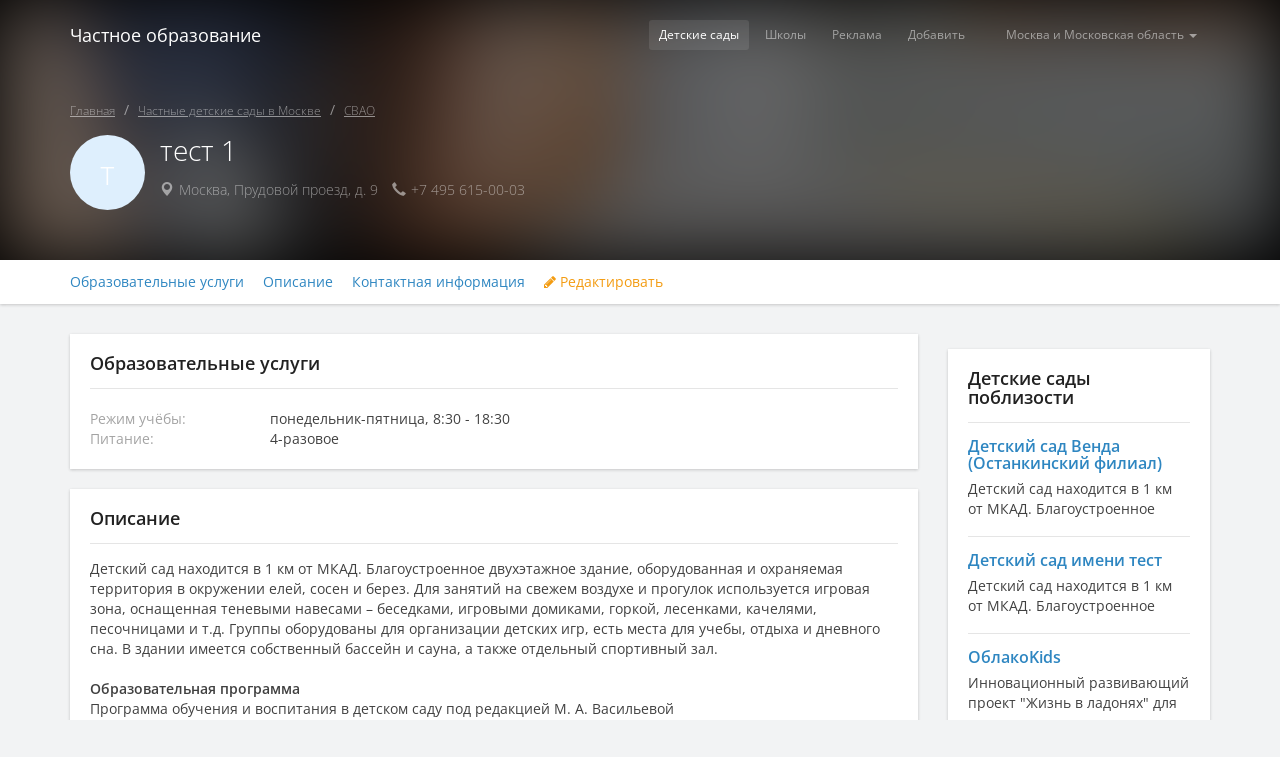

--- FILE ---
content_type: text/html; charset=UTF-8
request_url: https://private-education.ru/preschool/test1043864754
body_size: 18616
content:
<!DOCTYPE html>
<html lang="ru-RU">
<head>
    <title>тест 1 | Москва, Прудовой проезд, д. 9</title>
    <meta name="description" content="тест 1, Москва, Прудовой проезд, д. 9: образовательные программы, стоимость услуг">
<meta name="csrf-param" content="_csrf">
<meta name="csrf-token" content="viqBZk_7utbYZ_uWafp0XKSxxQhYhuo921qRO_F3n3D7feshP5OImrodqsIHwwFt7v7wQxPWtVaQC8Vikg7IQw==">

<meta charset="UTF-8">
<meta name="viewport" content="width=device-width, initial-scale=1, shrink-to-fit=no">
<meta name="theme-color" content="#ffffff">
<link type="image/x-icon" href="/favicon.ico" rel="icon">
<link href="/dist/css/bootstrap.css" rel="stylesheet">
<link href="https://netdna.bootstrapcdn.com/font-awesome/4.1.0/css/font-awesome.css" rel="stylesheet">
<link href="/dist/css/styles.css" rel="stylesheet"></head>
<body id="body">
<header id="header" class="navbar navbar-static-top pe-navbar">
    <div class="offcanvas-backdrop"></div>
<div class="container">
    <div class="navbar-header">
        <button type="button" class="navbar-toggle" data-toggle="offcanvas-left">
            <span class="sr-only">Toggle navigation</span>
            <span class="icon-bar"></span>
            <span class="icon-bar"></span>
            <span class="icon-bar"></span>
        </button>
        <a class="navbar-brand" href="/">Частное образование</a>
    </div>
    <nav class="pe-menu">
        <ul class="nav navbar-nav navbar-right">
            <li class="dropdown">
                <a href="#"
                   id="region"
                   role="button"
                   class="dropdown-toggle"
                   data-toggle="dropdown">
                    Москва и Московская область <span class="caret"></span>
                </a>
                <ul class="dropdown-menu" role="menu" aria-labelledby="region">
                                            <li><a href="https://private-education.ru">Москва и Московская область</a></li>
                                            <li><a href="https://spb.private-education.ru">Санкт-Петербург и Ленинградская область</a></li>
                                            <li><a href="https://ekb.private-education.ru">Екатеринбург</a></li>
                                    </ul>
            </li>
        </ul>
        <ul id="w0" class="nav navbar-nav navbar-right"><li class="nav-item"><a class="nav-link active" href="/preschool/Москва">Детские сады</a></li>
<li class="nav-item"><a class="nav-link" href="/school/Москва">Школы</a></li>
<li class="nav-item"><a class="nav-link" href="/commercial/index">Реклама</a></li>
<li class="nav-item"><a class="nav-link" href="/institution/manage/start">Добавить</a></li></ul>    </nav>
</div>
</header>


<main itemscope itemtype="http://schema.org/LocalBusiness" class="pe-header-container">
    <div class="pe-header pe-header-school inverse-text-color">
        <div class="-bg-img -blur"></div>
        <div class="container">
            <div class="-text">
                <ol class="breadcrumb pe-breadcrumb mbm"><li><a href="/">Главная</a></li>
<li><a href="/preschool/Москва">Частные детские сады в Москве</a></li>
<li><a href="/preschool/Москва/СВАО">СВАО</a></li>
</ol>                <header class="">
    <div class="media">
        <div class="pull-left">
                            <div class="pe-avatar pe-avatar-text">
                    <span>т</span>
                </div>
                    </div>
        <div class="media-body">
            <h1 class="h2 mbm mtn text-light">
                <span itemprop="name">тест 1</span>

                            </h1>
            <ul class="pe-list-inline text-light text-disabled">
                                                <li>
                    <i class="glyphicon glyphicon-map-marker"></i>
                    <span>
						                        <span>Москва</span>,
                        						                                                <span>Прудовой проезд, д. 9</span>
                                            </span>
                </li>
                                                <li>
                    <i class="glyphicon glyphicon-earphone"></i>
                    <a href="tel:+7 495 615-00-03">
                        <span>+7 495 615-00-03</span>
                    </a>
                </li>
                            </ul>
        </div>
    </div>
</header>            </div>
        </div>
    </div>
    <div data-spy="affix" class="nav-affix" data-offset-top="300">
        <div class="pe-subheader-nav">
            <div class="container">
                <ul class="-nav nav nav-pills -nav-scroll">
                                        <li><a href="#service">Образовательные услуги</a></li>
                                                            <li><a href="#description">Описание</a></li>
                    <li><a href="#contact">Контактная информация</a></li>
                                                                                <li>
                        <a class="text-accent" href="/institution/manage/update?id=716"><i class="fa fa-pencil"></i> Редактировать</a>                    </li>
                                    </ul>
            </div>
        </div>
    </div>
    <div class="pe-header-content">
        <div class="container -fullwidth-xs">
            <div class="row">
                <div id="main-content" class="col-md-9 -fullwidth-xs">
                    <section id="service" class="panel pe-panel-default">
    <div class="panel-body pbn">
        <header class="-header">
            <h2 class="-title">Образовательные услуги</h2>
        </header>
    </div>
    <ul class="media-list ptn">
                    <li class="media" itemprop="makesOffer" itemscope itemtype="http://schema.org/Offer">
                                <div class="media-body">
                                                            <p class="mbx mtx text-secondary">
                        <span itemprop="description"></span></p>
                    <dl class="pe-dl dl-horizontal text-secondary">
                                                <dt>Режим учёбы:</dt>
                        <dd>понедельник-пятница, 8:30 - 18:30</dd>
                                                                                                                        <dt>Питание:</dt>
                        <dd>4-разовое</dd>
                                                                    </dl>
                </div>
            </li>
            </ul>
</section>                                        <section id="description" class="panel pe-panel-default">
    <div class="panel-body">
        <header class="-header">
            <h2 class="-title">Описание</h2>
        </header>
        <p itemprop="description">
            Детский сад находится в 1 км от МКАД. Благоустроенное двухэтажное здание, оборудованная и охраняемая территория в окружении елей, сосен и берез. Для занятий на свежем воздухе и прогулок используется игровая зона, оснащенная теневыми навесами – беседками, игровыми домиками, горкой, лесенками, качелями, песочницами и т.д. Группы оборудованы для организации детских игр, есть места для учебы, отдыха и дневного сна. В здании имеется собственный бассейн и сауна, а также отдельный спортивный зал.                            <br><br><strong>Образовательная программа</strong><br>
                Программа обучения и воспитания в детском саду под редакцией М. А. Васильевой                    </p>
        <dl class="pe-dl dl-horizontal">

                        <dt>Год основания:</dt>
            <dd><span itemprop="foundingDate">2000</span></dd>
            
                        <dt>В группах в среднем:</dt>
            <dd>9 учеников</dd>
            
                        <dt>Директор:</dt>
            <dd>
                <span itemprop="founder" itemscope itemtype="http://schema.org/Person">
                    <span itemprop="name">Лаврова Ирина Николаевна</span>
                </span>
            </dd>
            
                        <dt>Предметы:</dt>
            <dd>художественная литература</dd>
            
                        <dt>Иностранные языки:</dt>
            <dd>испанский</dd>
            
            
                        <dt>Спорт:</dt>
            <dd>плавание, хореография</dd>
            
                        <dt>Творческое развитие:</dt>
            <dd>изостудия, фортепьяно</dd>
            
            
                        <dt>Дополнительный персонал:</dt>
            <dd>логопед, охрана, педиатр, психолог, транспорт</dd>
                    </dl>
    </div>
</section>
                    
<section id="contact" class="panel pe-panel-default">
    <div class="panel-body">
        <header class="-header">
            <h2 class="-title">Контактная информация</h2>
        </header>
        <div class="pe-inst-map">
            <div id="map"></div>
        </div>
        <div class="mvm">
            <a href="/preschool/map" class="btn btn-block pe-btn-primary">Смотреть все учреждения на карте</a>
        </div>
        <dl class="pe-dl dl-horizontal">
                        <dt>Адрес:</dt>
            <dd>
                <span itemprop="address" itemscope itemtype="http://schema.org/PostalAddress">
                    <span itemprop="addressRegion">Москва</span>,
					                    <span itemprop="streetAddress">Прудовой проезд, д. 9</span>
                </span>
            </dd>

                        <dt>Ближайшие станции метро:</dt>
            <dd>м. <a href="/preschool/Москва/СВАО/Алексеевская">Алексеевская</a></dd>
            
            
                        <dt>Режим работы:</dt>
            <dd>понедельник-пятница, 8:30 - 18:30</dd>
            
                        <dt>Телефон:</dt>
            <dd>
                <a href="tel:+7 495 615-00-03"><span itemprop="telephone">+7 495 615-00-03</span></a>
            </dd>
            
                        <dt>Сайт:</dt>
            <dd>
                <a href="https://www.venda.ru" itemprop="url" target="_blank">
                    www.venda.ru                </a>
                <i class="fa fa-external-link text-disabled"></i>
            </dd>
                    </dl>
    </div>
</section>                                                                            </div>
                <div class="col-md-3 -fullwidth-xs">
                    <div class="mbm">
                                            </div>
                    <div class="panel pe-panel-default">
    <div class="panel-body pbn">
        <header class="-header">
            <h2 class="-title">Детские сады поблизости</h2>
        </header>
    </div>
    <ul class="media-list pe-ellepsis mbn ptn">
                    <li class="media">
                <div class="media-body">
                    <a class="visible-xs visible-sm pull-left" href="https://private-education.ru/preschool/detskiy_sad__venda_ostankinskiy_filial"><div class="pe-avatar pe-avatar-text"><span>Д</span></div></a>                    <h6 class="media-heading">
                        <a href="https://private-education.ru/preschool/detskiy_sad__venda_ostankinskiy_filial">Детский сад  Венда (Останкинский филиал)</a>                    </h6>
                    <div>
                                                    <div class="text-secondary insts-description ellepsis">Детский сад находится в 1 км от МКАД. Благоустроенное двухэтажное здание, оборудованная и охраняемая территория в окружении елей, сосен и берез. Для занятий на свежем воздухе и прогулок используется игровая зона, оснащенная теневыми навесами – беседками, игровыми домиками, горкой, лесенками, качелями, песочницами и т.д. Группы оборудованы для организации детских игр, есть места для учебы, отдыха и дневного сна. В здании имеется собственный бассейн и сауна, а также отдельный спортивный зал.</div>
                                            </div>
                </div>
            </li>
                    <li class="media">
                <div class="media-body">
                    <a class="visible-xs visible-sm pull-left" href="https://private-education.ru/preschool/test_3"><div class="pe-avatar pe-avatar-text"><span>Д</span></div></a>                    <h6 class="media-heading">
                        <a href="https://private-education.ru/preschool/test_3">Детский сад имени тест</a>                    </h6>
                    <div>
                                                    <div class="text-secondary insts-description ellepsis">Детский сад находится в 1 км от МКАД. Благоустроенное двухэтажное здание, оборудованная и охраняемая территория в окружении елей, сосен и берез. Для занятий на свежем воздухе и прогулок используется игровая зона, оснащенная теневыми навесами – беседками, игровыми домиками, горкой, лесенками, качелями, песочницами и т.д. Группы оборудованы для организации детских игр, есть места для учебы, отдыха и дневного сна. В здании имеется собственный бассейн и сауна, а также отдельный спортивный зал.</div>
                                            </div>
                </div>
            </li>
                    <li class="media">
                <div class="media-body">
                    <a class="visible-xs visible-sm pull-left" href="https://private-education.ru/preschool/oblakokids"><div class="pe-avatar pe-avatar-text"><span>О</span></div></a>                    <h6 class="media-heading">
                        <a href="https://private-education.ru/preschool/oblakokids">ОблакоKids</a>                    </h6>
                    <div>
                                                    <div class="text-secondary insts-description ellepsis">Инновационный развивающий проект &quot;Жизнь в ладонях&quot; для современных детей и продвинутых родителей. Индивидуальный подход.</div>
                                            </div>
                </div>
            </li>
            </ul>
</div>
                </div>
            </div>
        </div>
    </div>
</main>

<footer id="footer" class="footer" role="contentinfo">
    <div class="container">
        <p class="mbn">
            <span class="pull-left">
                &copy; Частное образование 2011-2026.
                <br>E-mail: <a href="mailto:info@private-education.ru">info@private-education.ru</a>
            </span>
            <span class="pull-right">
                <a href="/site/rules" class="pull-right">Пользовательское соглашение</a>
                <br>
                <a href="/site/privacy" class="pull-right">Политика обработки персональных данных</a>
            </span>
            <span class="clearfix"></span>
        </p>
    </div>
</footer>
<!-- Yandex.Metrika counter -->
<script type="text/javascript" >
    (function(m,e,t,r,i,k,a){m[i]=m[i]||function(){(m[i].a=m[i].a||[]).push(arguments)};
        m[i].l=1*new Date();
        for (var j = 0; j < document.scripts.length; j++) {if (document.scripts[j].src === r) { return; }}
        k=e.createElement(t),a=e.getElementsByTagName(t)[0],k.async=1,k.src=r,a.parentNode.insertBefore(k,a)})
    (window, document, "script", "https://mc.yandex.ru/metrika/tag.js", "ym");

    ym(100855283, "init", {
        clickmap:true,
        trackLinks:true,
        accurateTrackBounce:true
    });
</script>
<noscript><div><img src="https://mc.yandex.ru/watch/100855283" style="position:absolute; left:-9999px;" alt="" /></div></noscript>
<!-- /Yandex.Metrika counter -->
<script src="/assets/a5d90f96/jquery.js"></script>
<script src="//api-maps.yandex.ru/2.1?lang=ru-RU&amp;load=package.standard,package.geoObjects"></script>
<script src="/dist/js/modules.domainRegion.view.js"></script>
<script src="/assets/c14e6b53/yii.js"></script>
<script src="/assets/d6890a86/bootstrap.js"></script>
<script src="/assets/bd955583/modules.domainRegion.layout.js"></script>
<script>jQuery(function ($) {
new modulesDomainRegionView({"map":{"latitude":"55.7522200","longitude":"37.6155600","models":[{"link":"https:\/\/private-education.ru\/preschool\/test1043864754","name":"\u0442\u0435\u0441\u0442 1","address":"\u041f\u0440\u0443\u0434\u043e\u0432\u043e\u0439 \u043f\u0440\u043e\u0435\u0437\u0434, \u0434. 9","latitude":"55.8154297","longitude":"37.6154594"}]}});
new modulesDomainRegionLayout();
});</script></body>
</html>


--- FILE ---
content_type: text/css
request_url: https://private-education.ru/dist/css/styles.css
body_size: 117481
content:
.clearfix:before,
.clearfix:after {
  content: " ";
  display: table;
}
.clearfix:after {
  clear: both;
}
.center-block {
  display: block;
  margin-left: auto;
  margin-right: auto;
}
.pull-right {
  float: right !important;
}
.pull-left {
  float: left !important;
}
.hide {
  display: none !important;
}
.show {
  display: block !important;
}
.invisible {
  visibility: hidden;
}
.text-hide {
  font: 0/0 a;
  color: transparent;
  text-shadow: none;
  background-color: transparent;
  border: 0;
}
.hidden {
  display: none !important;
  visibility: hidden !important;
}
.affix {
  position: fixed;
  -webkit-transform: translate3d(0, 0, 0);
  transform: translate3d(0, 0, 0);
}
/*
 * Off Canvas
 * --------------------------------------------------
 */
.offcanvas-backdrop {
  -webkit-transition: opacity 0.15s ease;
  -o-transition: opacity 0.15s ease;
  transition: opacity 0.15s ease;
  position: fixed;
  top: 0;
  right: 0;
  bottom: 0;
  left: 0;
  z-index: -10000;
  background-color: #000;
  opacity: 0;
  display: none;
}
.offcanvas-backdrop.active {
  opacity: 0.8;
  z-index: 1040;
  display: block;
}
@media screen and (max-width: 991px) {
  body.offcanvas {
    overflow: hidden;
  }
  .pe-menu {
    -webkit-transition: left 0.15s ease;
    -o-transition: left 0.15s ease;
    transition: left 0.15s ease;
    display: block;
    position: fixed;
    top: 0px;
    bottom: 0px;
    left: -250px;
    z-index: 1060;
    width: 250px;
    height: 100%;
    min-height: 100%;
    background-color: #fff;
    overflow: auto;
  }
  .pe-menu > .container {
    padding-right: 0px;
    padding-left: 0px;
    width: auto;
  }
  body.offcanvas-left-active .pe-menu {
    left: 0px;
  }
  .pe-offcanvas-right {
    -webkit-transition: right 0.15s ease;
    -o-transition: right 0.15s ease;
    transition: right 0.15s ease;
    display: block;
    position: fixed;
    top: 0px;
    bottom: 0px;
    right: -250px;
    z-index: 1060;
    width: 250px;
    height: 100%;
    min-height: 100%;
    background-color: #fff;
    overflow: auto;
  }
  .pe-offcanvas-right .panel {
    box-shadow: none;
    overflow: auto;
    margin-bottom: 0px;
  }
  body.offcanvas-right-active .pe-offcanvas-right {
    right: 0;
  }
}
@media (max-width: 991px) {
  .pe-sidebar .pe-panel-default {
    border: none;
  }
  .pe-sidebar .panel-section,
  .pe-sidebar .panel-body,
  .pe-sidebar .panel-heading {
    padding: 15px;
  }
  .pe-navbar-inverse .pe-menu {
    border: none;
    background-color: #212121;
  }
  .pe-navbar-inverse .pe-menu > .navbar-nav {
    margin: 0px;
    padding: 0px;
    float: none !important;
  }
  .pe-navbar-inverse .pe-menu > .navbar-nav > li {
    float: none;
    display: block;
    padding: 0px;
  }
  .pe-navbar-inverse .pe-menu > .navbar-nav > li:last-child {
    padding-right: 0px;
  }
  .pe-navbar-inverse .pe-menu > .navbar-nav > li.-header {
    background-color: #F5F5F5;
    padding: 0 15px;
    line-height: 48px;
    margin-top: -1px;
    border-top: 1px solid rgba(0, 0, 0, 0.1);
    border-bottom: 1px solid rgba(0, 0, 0, 0.1);
  }
  .pe-navbar-inverse .pe-menu > .navbar-nav > li.-header span {
    display: block;
    font-weight: 500;
  }
  .pe-navbar-inverse .pe-menu > .navbar-nav > li > a {
    margin-left: 0px;
    line-height: 45px;
    white-space: nowrap;
    font-size: 14px;
    overflow: hidden;
    text-overflow: ellipsis;
    padding: 0px 20px;
    color: rgba(255, 255, 255, 0.5);
    border-bottom: 1px solid rgba(255, 255, 255, 0.05);
    border-top: none;
    border-left: 2px solid transparent;
    font-weight: 300;
  }
  .pe-navbar-inverse .pe-menu > .navbar-nav > li > a:hover,
  .pe-navbar-inverse .pe-menu > .navbar-nav > li > a:focus {
    background-color: transparent;
    border-bottom: 1px solid rgba(255, 255, 255, 0.05);
    background-color: #191919;
    color: #ffffff;
    border-top: none;
  }
  .pe-navbar-inverse .pe-menu > .navbar-nav > li.active > a,
  .pe-navbar-inverse .pe-menu > .navbar-nav > li.active > a:hover,
  .pe-navbar-inverse .pe-menu > .navbar-nav > li.active > a:focus {
    color: #ffffff;
    font-weight: 300;
    background-color: #191919;
    border-bottom: 1px solid rgba(255, 255, 255, 0.05);
    border-top: none;
  }
  .pe-navbar-inverse .pe-menu > .navbar-nav .open a,
  .pe-navbar-inverse .pe-menu > .navbar-nav .open a:hover,
  .pe-navbar-inverse .pe-menu > .navbar-nav .open a:focus {
    border-top: none;
  }
  .pe-navbar-inverse .pe-menu > .navbar-nav .open .dropdown-menu {
    padding: 0px;
    position: static;
    float: none;
    width: auto;
    margin-top: 0;
    background-color: transparent;
    border: 0;
    box-shadow: none;
  }
  .pe-navbar-inverse .pe-menu > .navbar-nav .open .dropdown-menu > li > a {
    border-top: none;
    display: block;
    clear: both;
    white-space: nowrap;
    color: rgba(255, 255, 255, 0.5);
    border-bottom: 1px solid rgba(255, 255, 255, 0.05);
    line-height: 35px;
    font-weight: 300;
    font-size: 13px;
    padding: 0px 30px;
    overflow: hidden;
    text-overflow: ellipsis;
  }
  .pe-navbar-inverse .pe-menu > .navbar-nav .open .dropdown-menu > li > a:hover,
  .pe-navbar-inverse .pe-menu > .navbar-nav .open .dropdown-menu > li > a:focus {
    background-color: #191919;
    border-top: none;
  }
}
@media (max-width: 991px) and (max-width: 767px) {
  .pe-navbar-inverse .pe-menu > .navbar-nav > li.-header {
    line-height: 38px;
  }
}
body {
  font-family: "Open Sans", Helvetica, Arial, sans-serif;
  font-size: 14px;
  line-height: 1.42857143;
  color: rgba(0, 0, 0, 0.75);
  background-color: #fff;
  text-rendering: optimizeLegibility;
}
h1,
h2,
h3,
h4,
h5,
h6,
.h1,
.h2,
.h3,
.h4,
.h5,
.h6 {
  font-family: "Open Sans", Helvetica, Arial, sans-serif;
  font-weight: 600;
  color: rgba(0, 0, 0, 0.87);
  text-rendering: optimizeLegibility;
}
h1 small,
h2 small,
h3 small,
h4 small,
h5 small,
h6 small,
.h1 small,
.h2 small,
.h3 small,
.h4 small,
.h5 small,
.h6 small,
h1 .small,
h2 .small,
h3 .small,
h4 .small,
h5 .small,
h6 .small,
.h1 .small,
.h2 .small,
.h3 .small,
.h4 .small,
.h5 .small,
.h6 .small {
  font-weight: normal;
  line-height: 1;
  color: #b5b9bd;
}
h1 small.text-accent,
h2 small.text-accent,
h3 small.text-accent,
h4 small.text-accent,
h5 small.text-accent,
h6 small.text-accent,
.h1 small.text-accent,
.h2 small.text-accent,
.h3 small.text-accent,
.h4 small.text-accent,
.h5 small.text-accent,
.h6 small.text-accent,
h1 .small.text-accent,
h2 .small.text-accent,
h3 .small.text-accent,
h4 .small.text-accent,
h5 .small.text-accent,
h6 .small.text-accent,
.h1 .small.text-accent,
.h2 .small.text-accent,
.h3 .small.text-accent,
.h4 .small.text-accent,
.h5 .small.text-accent,
.h6 .small.text-accent {
  color: #f39c12;
}
h1.-uppercase {
  line-height: 1.4;
}
h1.-lead,
.h1.-lead {
  font-size: 34px;
}
h1,
.h1 {
  font-size: 30px;
}
h2,
.h2 {
  font-size: 28px;
}
h3,
.h3 {
  font-size: 20px;
}
h4,
.h4 {
  font-size: 18px;
}
h5,
.h5 {
  font-size: 16px;
}
h6,
.h6 {
  font-size: 15px;
}
b,
strong {
  font-weight: 600;
}
.text-light {
  font-weight: 300;
}
.text-light small {
  font-weight: 300;
}
.text-normal {
  font-weight: 400;
}
.text-strong {
  font-weight: 600;
}
.text-xs {
  font-size: 10px;
}
.text-sm {
  font-size: 12px;
}
.text-md {
  font-size: 16px;
}
.text-lg {
  font-size: 18px;
}
.text-secondary {
  color: rgba(0, 0, 0, 0.75);
}
.text-disabled {
  color: rgba(0, 0, 0, 0.36);
}
.text-grey {
  color: rgba(0, 0, 0, 0.45);
}
.text-green {
  color: #27ae60;
}
.text-red {
  color: #e74c3c;
}
.text-carrot {
  color: #e67e22;
}
.text-pumpkin {
  color: #d35400;
}
.text-amber {
  color: #FFC107;
}
.text-pink {
  color: #E91E63;
}
.text-accent {
  color: #f39c12;
}
.text-accent-dark {
  color: #1b4f72;
}
.text-orange {
  color: #FF9800;
}
.text-blue-light {
  color: #03A9F4;
}
.text-blue-dark {
  color: #01579B;
}
.text-school {
  color: #9b59b6;
}
.text-preschool {
  color: #f39c12;
}
@media (max-width: 767px) {
  body {
    font-size: 12px;
    line-height: 1.42857143;
  }
  h1.-lead {
    font-size: 24px !important;
  }
  h1,
  h2,
  h3,
  h4,
  h5,
  h6,
  .h1,
  .h2,
  .h3,
  .h4,
  .h5,
  .h6 {
    font-size: 14px;
  }
  .text-xs,
  .text-sm {
    font-size: 10px;
  }
}
a.inherit {
  color: inherit;
}
a.inherit:hover {
  text-decoration: underline;
}
@media (min-width: 768px) {
  .sm-block {
    display: block;
  }
}
.-uppercase {
  text-transform: uppercase;
}
.pe-navbar {
  border: 0;
  background-color: transparent;
  margin-bottom: 0;
  border-bottom: 0;
  padding-top: 20px;
  padding-bottom: 20px;
  position: absolute;
  top: 0;
  left: 0;
  right: 0;
}
.pe-navbar .navbar-nav:first-child {
  margin-left: 30px;
}
.pe-navbar > .container .navbar-brand {
  font-weight: 500;
  line-height: 30px;
  font-size: 18px;
  color: #ffffff;
  padding-top: 0px;
  padding-bottom: 0px;
  height: 30px;
}
.pe-navbar .navbar-toggle {
  padding-right: 15px;
  margin: 0px;
}
.pe-navbar .navbar-toggle .icon-bar {
  background-color: #ffffff;
}
@media (min-width: 992px) {
  .pe-navbar .nav > li > a {
    color: rgba(255, 255, 255, 0.5);
    padding: 5px 10px;
    line-height: 20px;
    font-size: 12px;
    margin: 0px 3px;
    font-weight: 500;
    border-radius: 3px;
  }
  .pe-navbar .nav > li > a:hover,
  .pe-navbar .nav > li > a:focus {
    color: #ffffff;
    background-color: rgba(255, 255, 255, 0.1);
  }
  .pe-navbar .nav > li > a.active,
  .pe-navbar .nav > li > a.active:hover,
  .pe-navbar .nav > li > a.active:focus {
    color: #ffffff;
    background-color: rgba(255, 255, 255, 0.1);
  }
  .pe-navbar .nav > .disabled > a,
  .pe-navbar .nav > .disabled > a:hover,
  .pe-navbar .nav > .disabled > a:focus {
    color: #444;
    background-color: transparent;
  }
}
@media (max-width: 991px) {
  .pe-navbar .navbar-nav {
    margin: 0;
    float: none !important;
    padding-top: 15px;
  }
  .pe-navbar .navbar-nav:first-child {
    margin-left: 0px;
  }
  .pe-navbar .navbar-nav.navbar-right:last-child {
    margin: 0px;
  }
  .pe-navbar .navbar-nav + .navbar-nav {
    padding-top: 0px;
  }
  .pe-navbar .nav > li {
    float: none;
    display: block;
    padding: 0 15px;
  }
  .pe-navbar .nav > li > a {
    white-space: nowrap;
    overflow: hidden;
    text-overflow: ellipsis;
  }
  .pe-navbar .nav .open a {
    border-color: rgba(0, 0, 0, 0.1);
  }
  .pe-navbar .nav li.dropdown.open ul.dropdown-menu {
    padding: 0px;
    position: static;
    float: none;
    width: auto;
    margin-top: 0;
    background-color: transparent;
    border: 0;
    box-shadow: none;
    border-bottom: 1px solid rgba(0, 0, 0, 0.1);
    margin-bottom: 10px;
  }
  .pe-navbar .nav li.dropdown.open ul.dropdown-menu > li {
    padding-left: 15px;
  }
  .pe-navbar .nav li.dropdown.open ul.dropdown-menu > li a {
    color: #2e86c1;
    padding: 0px 0px 5px 0px;
    line-height: 20px;
    font-size: 12px;
    margin: 0px 0px 5px 0px;
    font-weight: 400;
    display: block;
    clear: both;
    white-space: nowrap;
    overflow: hidden;
    text-overflow: ellipsis;
  }
  .pe-navbar .nav li.dropdown.open ul.dropdown-menu > li a:hover,
  .pe-navbar .nav li.dropdown.open ul.dropdown-menu > li a:focus {
    color: #85c1e9;
    background-color: transparent;
  }
  .pe-navbar .nav > li > a {
    color: #2e86c1;
    padding: 0px 0px 10px 0px;
    line-height: 20px;
    font-size: 13px;
    margin: 0px 0px 10px 0px;
    font-weight: 400;
    border-radius: 0px;
    border-bottom: 1px solid rgba(0, 0, 0, 0.1);
  }
  .pe-navbar .nav > li > a:hover,
  .pe-navbar .nav > li > a:focus {
    color: #85c1e9;
    background-color: transparent;
  }
  .pe-navbar .nav > .active > a,
  .pe-navbar .nav > .active > a:hover,
  .pe-navbar .nav > .active > a:focus {
    color: rgba(0, 0, 0, 0.87);
    font-weight: 600;
    background-color: transparent;
  }
  .pe-navbar .nav > .disabled > a,
  .pe-navbar .nav > .disabled > a:hover,
  .pe-navbar .nav > .disabled > a:focus {
    color: #444;
    background-color: transparent;
  }
}
@media (max-width: 991px) {
  .navbar-header {
    float: none;
  }
  .navbar-toggle {
    display: inherit;
  }
}
@media (min-width: 992px) {
  .pe-navbar-inverse .-ellepsis {
    max-width: 140px;
    overflow: hidden;
    white-space: nowrap;
    text-overflow: ellipsis;
  }
}
.pe-navbar-inverse {
  background-color: #00182c;
  margin-bottom: 0;
  border-bottom: 0;
  min-height: 50px;
}
.pe-navbar-inverse .navbar-nav > li > a {
  color: rgba(255, 255, 255, 0.5);
  padding: 15px 0 15px;
  line-height: 20px;
  font-size: 14px;
  margin-left: 20px;
  font-weight: 300;
}
.pe-navbar-inverse .navbar-nav > li > a:hover,
.pe-navbar-inverse .navbar-nav > li > a:focus {
  color: #ffffff;
  background-color: transparent;
}
.pe-navbar-inverse .navbar-nav > .active > a,
.pe-navbar-inverse .navbar-nav > .active > a:hover,
.pe-navbar-inverse .navbar-nav > .active > a:focus {
  color: #ffffff;
  background-color: transparent;
}
.pe-navbar-inverse .navbar-nav > .disabled > a,
.pe-navbar-inverse .navbar-nav > .disabled > a:hover,
.pe-navbar-inverse .navbar-nav > .disabled > a:focus {
  color: #444;
  background-color: transparent;
}
.pe-navbar-inverse .navbar-nav > .open > a,
.pe-navbar-inverse .navbar-nav > .open > a:hover,
.pe-navbar-inverse .navbar-nav > .open > a:focus {
  background-color: transparent;
  color: #ffffff;
}
.navbar-inverse .navbar-toggle:hover,
.navbar-inverse .navbar-toggle:focus {
  background-color: rgba(255, 255, 255, 0.1);
}
.pe-navbar-inverse > .container .navbar-brand {
  font-weight: 300;
  line-height: 20px;
  padding: 15px 15px;
  font-size: 18px;
  color: rgba(255, 255, 255, 0.5);
  height: 50px;
}
.pe-btn {
  font-weight: 600;
  border-radius: 2px;
  font-size: 13px;
  padding: 8px 15px;
  min-width: 64px;
  -webkit-box-shadow: 0 1px 3px rgba(0, 0, 0, 0.08), 0 1px 3px rgba(0, 0, 0, 0.12);
  box-shadow: 0 1px 3px rgba(0, 0, 0, 0.08), 0 1px 3px rgba(0, 0, 0, 0.12);
  overflow: hidden;
  text-overflow: ellipsis;
  white-space: nowrap;
  -webkit-transition: 0.2s ease;
  -moz-transition: 0.2s ease;
  -o-transition: 0.2s ease;
  transition: 0.2s ease;
}
.pe-btn:hover {
  -webkit-box-shadow: 0 3px 6px rgba(0, 0, 0, 0.08), 0 3px 6px rgba(0, 0, 0, 0.12);
  box-shadow: 0 3px 6px rgba(0, 0, 0, 0.08), 0 3px 6px rgba(0, 0, 0, 0.12);
}
@media (max-width: 767px) {
  .pe-btn {
    font-size: 12px;
  }
}
.btn-sm {
  font-size: 12px;
}
.btn-xs {
  font-size: 10px;
  padding: 4px 10px 2px;
}
.pe-btn-lg {
  font-size: 16px;
}
.btn-wide {
  padding-right: 40px;
  padding-left: 40px;
}
.pe-btn-full-width {
  padding: 12px 0 10px;
  border-radius: 0px;
}
.btn-link:hover {
  text-decoration: none;
}
.nk-btn-link-danger {
  color: #FF2D55;
}
.nk-btn-link-danger:hover,
.nk-btn-link-danger:active,
.nk-btn-link-danger:focus {
  color: #ff7a93;
}
.-flat {
  -webkit-box-shadow: none;
  box-shadow: none;
}
.-flat:hover {
  -webkit-box-shadow: none;
  box-shadow: none;
}
.-btn-flat-primary {
  color: #2e86c1;
  background-color: transparent;
  border-color: #2e86c1;
}
.-btn-flat-primary:hover,
.-btn-flat-primary:focus,
.-btn-flat-primary:active,
.-btn-flat-primary.active,
.open > .dropdown-toggle.-btn-flat-primary {
  color: #2e86c1;
  background-color: rgba(0, 0, 0, 0);
  border-color: #226490;
}
.-btn-flat-primary:active,
.-btn-flat-primary.active,
.open > .dropdown-toggle.-btn-flat-primary {
  background-image: none;
}
.-btn-flat-primary.disabled,
.-btn-flat-primary[disabled],
fieldset[disabled] .-btn-flat-primary,
.-btn-flat-primary.disabled:hover,
.-btn-flat-primary[disabled]:hover,
fieldset[disabled] .-btn-flat-primary:hover,
.-btn-flat-primary.disabled:focus,
.-btn-flat-primary[disabled]:focus,
fieldset[disabled] .-btn-flat-primary:focus,
.-btn-flat-primary.disabled:active,
.-btn-flat-primary[disabled]:active,
fieldset[disabled] .-btn-flat-primary:active,
.-btn-flat-primary.disabled.active,
.-btn-flat-primary[disabled].active,
fieldset[disabled] .-btn-flat-primary.active {
  background-color: transparent;
  border-color: #2e86c1;
}
.-btn-flat-primary .badge {
  color: transparent;
  background-color: #2e86c1;
}
.-btn-flat-default {
  color: rgba(0, 0, 0, 0.75);
  background-color: transparent;
  border-color: rgba(0, 0, 0, 0.75);
}
.-btn-flat-default:hover,
.-btn-flat-default:focus,
.-btn-flat-default:active,
.-btn-flat-default.active,
.open > .dropdown-toggle.-btn-flat-default {
  color: rgba(0, 0, 0, 0.75);
  background-color: rgba(0, 0, 0, 0);
  border-color: rgba(0, 0, 0, 0.75);
}
.-btn-flat-default:active,
.-btn-flat-default.active,
.open > .dropdown-toggle.-btn-flat-default {
  background-image: none;
}
.-btn-flat-default.disabled,
.-btn-flat-default[disabled],
fieldset[disabled] .-btn-flat-default,
.-btn-flat-default.disabled:hover,
.-btn-flat-default[disabled]:hover,
fieldset[disabled] .-btn-flat-default:hover,
.-btn-flat-default.disabled:focus,
.-btn-flat-default[disabled]:focus,
fieldset[disabled] .-btn-flat-default:focus,
.-btn-flat-default.disabled:active,
.-btn-flat-default[disabled]:active,
fieldset[disabled] .-btn-flat-default:active,
.-btn-flat-default.disabled.active,
.-btn-flat-default[disabled].active,
fieldset[disabled] .-btn-flat-default.active {
  background-color: transparent;
  border-color: rgba(0, 0, 0, 0.75);
}
.-btn-flat-default .badge {
  color: transparent;
  background-color: rgba(0, 0, 0, 0.75);
}
.pe-btn-gray {
  color: #7f7f7f;
  background-color: transparent;
  border-color: #7f7f7f;
  border-width: 1px;
  border-style: solid;
}
.pe-btn-gray:hover,
.pe-btn-gray:focus,
.pe-btn-gray:active,
.pe-btn-gray.active,
.open > .dropdown-toggle.pe-btn-gray {
  color: #7f7f7f;
  background-color: rgba(0, 0, 0, 0);
  border-color: #606060;
}
.pe-btn-gray:active,
.pe-btn-gray.active,
.open > .dropdown-toggle.pe-btn-gray {
  background-image: none;
}
.pe-btn-gray.disabled,
.pe-btn-gray[disabled],
fieldset[disabled] .pe-btn-gray,
.pe-btn-gray.disabled:hover,
.pe-btn-gray[disabled]:hover,
fieldset[disabled] .pe-btn-gray:hover,
.pe-btn-gray.disabled:focus,
.pe-btn-gray[disabled]:focus,
fieldset[disabled] .pe-btn-gray:focus,
.pe-btn-gray.disabled:active,
.pe-btn-gray[disabled]:active,
fieldset[disabled] .pe-btn-gray:active,
.pe-btn-gray.disabled.active,
.pe-btn-gray[disabled].active,
fieldset[disabled] .pe-btn-gray.active {
  background-color: transparent;
  border-color: #7f7f7f;
}
.pe-btn-gray .badge {
  color: transparent;
  background-color: #7f7f7f;
}
.pe-btn-gray:hover {
  background-color: #7f7f7f;
  color: #fff;
}
.pe-btn-link {
  color: rgba(0, 0, 0, 0.87);
  background-color: transparent;
  border-color: transparent;
}
.pe-btn-link:hover,
.pe-btn-link:focus,
.pe-btn-link:active,
.pe-btn-link.active,
.open > .dropdown-toggle.pe-btn-link {
  color: rgba(0, 0, 0, 0.87);
  background-color: rgba(0, 0, 0, 0);
  border-color: rgba(0, 0, 0, 0);
}
.pe-btn-link:active,
.pe-btn-link.active,
.open > .dropdown-toggle.pe-btn-link {
  background-image: none;
}
.pe-btn-link.disabled,
.pe-btn-link[disabled],
fieldset[disabled] .pe-btn-link,
.pe-btn-link.disabled:hover,
.pe-btn-link[disabled]:hover,
fieldset[disabled] .pe-btn-link:hover,
.pe-btn-link.disabled:focus,
.pe-btn-link[disabled]:focus,
fieldset[disabled] .pe-btn-link:focus,
.pe-btn-link.disabled:active,
.pe-btn-link[disabled]:active,
fieldset[disabled] .pe-btn-link:active,
.pe-btn-link.disabled.active,
.pe-btn-link[disabled].active,
fieldset[disabled] .pe-btn-link.active {
  background-color: transparent;
  border-color: transparent;
}
.pe-btn-link .badge {
  color: transparent;
  background-color: rgba(0, 0, 0, 0.87);
}
.pe-btn-link:hover {
  background-color: #F5F5F5;
}
.pe-btn-link-inverse {
  color: rgba(255, 255, 255, 0.85);
  background-color: transparent;
  border-color: transparent;
}
.pe-btn-link-inverse:hover,
.pe-btn-link-inverse:focus,
.pe-btn-link-inverse:active,
.pe-btn-link-inverse.active,
.open > .dropdown-toggle.pe-btn-link-inverse {
  color: rgba(255, 255, 255, 0.85);
  background-color: rgba(0, 0, 0, 0);
  border-color: rgba(0, 0, 0, 0);
}
.pe-btn-link-inverse:active,
.pe-btn-link-inverse.active,
.open > .dropdown-toggle.pe-btn-link-inverse {
  background-image: none;
}
.pe-btn-link-inverse.disabled,
.pe-btn-link-inverse[disabled],
fieldset[disabled] .pe-btn-link-inverse,
.pe-btn-link-inverse.disabled:hover,
.pe-btn-link-inverse[disabled]:hover,
fieldset[disabled] .pe-btn-link-inverse:hover,
.pe-btn-link-inverse.disabled:focus,
.pe-btn-link-inverse[disabled]:focus,
fieldset[disabled] .pe-btn-link-inverse:focus,
.pe-btn-link-inverse.disabled:active,
.pe-btn-link-inverse[disabled]:active,
fieldset[disabled] .pe-btn-link-inverse:active,
.pe-btn-link-inverse.disabled.active,
.pe-btn-link-inverse[disabled].active,
fieldset[disabled] .pe-btn-link-inverse.active {
  background-color: transparent;
  border-color: transparent;
}
.pe-btn-link-inverse .badge {
  color: transparent;
  background-color: rgba(255, 255, 255, 0.85);
}
.pe-btn-link-inverse:hover {
  color: #ffffff;
}
.pe-btn-info {
  color: #2c658b;
  background-color: #eaf3f9;
  border-color: transparent;
}
.pe-btn-info:hover,
.pe-btn-info:focus,
.pe-btn-info:active,
.pe-btn-info.active,
.open > .dropdown-toggle.pe-btn-info {
  color: #2c658b;
  background-color: #c3dced;
  border-color: rgba(0, 0, 0, 0);
}
.pe-btn-info:active,
.pe-btn-info.active,
.open > .dropdown-toggle.pe-btn-info {
  background-image: none;
}
.pe-btn-info.disabled,
.pe-btn-info[disabled],
fieldset[disabled] .pe-btn-info,
.pe-btn-info.disabled:hover,
.pe-btn-info[disabled]:hover,
fieldset[disabled] .pe-btn-info:hover,
.pe-btn-info.disabled:focus,
.pe-btn-info[disabled]:focus,
fieldset[disabled] .pe-btn-info:focus,
.pe-btn-info.disabled:active,
.pe-btn-info[disabled]:active,
fieldset[disabled] .pe-btn-info:active,
.pe-btn-info.disabled.active,
.pe-btn-info[disabled].active,
fieldset[disabled] .pe-btn-info.active {
  background-color: #eaf3f9;
  border-color: transparent;
}
.pe-btn-info .badge {
  color: #eaf3f9;
  background-color: #2c658b;
}
.pe-btn-grey {
  color: #616161;
  background-color: #E0E0E0;
  border-color: transparent;
}
.pe-btn-grey:hover,
.pe-btn-grey:focus,
.pe-btn-grey:active,
.pe-btn-grey.active,
.open > .dropdown-toggle.pe-btn-grey {
  color: #616161;
  background-color: #c7c7c7;
  border-color: rgba(0, 0, 0, 0);
}
.pe-btn-grey:active,
.pe-btn-grey.active,
.open > .dropdown-toggle.pe-btn-grey {
  background-image: none;
}
.pe-btn-grey.disabled,
.pe-btn-grey[disabled],
fieldset[disabled] .pe-btn-grey,
.pe-btn-grey.disabled:hover,
.pe-btn-grey[disabled]:hover,
fieldset[disabled] .pe-btn-grey:hover,
.pe-btn-grey.disabled:focus,
.pe-btn-grey[disabled]:focus,
fieldset[disabled] .pe-btn-grey:focus,
.pe-btn-grey.disabled:active,
.pe-btn-grey[disabled]:active,
fieldset[disabled] .pe-btn-grey:active,
.pe-btn-grey.disabled.active,
.pe-btn-grey[disabled].active,
fieldset[disabled] .pe-btn-grey.active {
  background-color: #E0E0E0;
  border-color: transparent;
}
.pe-btn-grey .badge {
  color: #E0E0E0;
  background-color: #616161;
}
.pe-btn-primary {
  color: #fff;
  background-color: #2e86c1;
  border-color: transparent;
}
.pe-btn-primary:hover,
.pe-btn-primary:focus,
.pe-btn-primary:active,
.pe-btn-primary.active,
.open > .dropdown-toggle.pe-btn-primary {
  color: #fff;
  background-color: #246998;
  border-color: rgba(0, 0, 0, 0);
}
.pe-btn-primary:active,
.pe-btn-primary.active,
.open > .dropdown-toggle.pe-btn-primary {
  background-image: none;
}
.pe-btn-primary.disabled,
.pe-btn-primary[disabled],
fieldset[disabled] .pe-btn-primary,
.pe-btn-primary.disabled:hover,
.pe-btn-primary[disabled]:hover,
fieldset[disabled] .pe-btn-primary:hover,
.pe-btn-primary.disabled:focus,
.pe-btn-primary[disabled]:focus,
fieldset[disabled] .pe-btn-primary:focus,
.pe-btn-primary.disabled:active,
.pe-btn-primary[disabled]:active,
fieldset[disabled] .pe-btn-primary:active,
.pe-btn-primary.disabled.active,
.pe-btn-primary[disabled].active,
fieldset[disabled] .pe-btn-primary.active {
  background-color: #2e86c1;
  border-color: transparent;
}
.pe-btn-primary .badge {
  color: #2e86c1;
  background-color: #fff;
}
.pe-btn-accent {
  color: #fff;
  background-color: #f39c12;
  border-color: transparent;
}
.pe-btn-accent:hover,
.pe-btn-accent:focus,
.pe-btn-accent:active,
.pe-btn-accent.active,
.open > .dropdown-toggle.pe-btn-accent {
  color: #fff;
  background-color: #c87f0a;
  border-color: rgba(0, 0, 0, 0);
}
.pe-btn-accent:active,
.pe-btn-accent.active,
.open > .dropdown-toggle.pe-btn-accent {
  background-image: none;
}
.pe-btn-accent.disabled,
.pe-btn-accent[disabled],
fieldset[disabled] .pe-btn-accent,
.pe-btn-accent.disabled:hover,
.pe-btn-accent[disabled]:hover,
fieldset[disabled] .pe-btn-accent:hover,
.pe-btn-accent.disabled:focus,
.pe-btn-accent[disabled]:focus,
fieldset[disabled] .pe-btn-accent:focus,
.pe-btn-accent.disabled:active,
.pe-btn-accent[disabled]:active,
fieldset[disabled] .pe-btn-accent:active,
.pe-btn-accent.disabled.active,
.pe-btn-accent[disabled].active,
fieldset[disabled] .pe-btn-accent.active {
  background-color: #f39c12;
  border-color: transparent;
}
.pe-btn-accent .badge {
  color: #f39c12;
  background-color: #fff;
}
.pe-navbar-btn {
  color: #ffffff;
  background-color: #2196F3;
  border-color: transparent;
}
.pe-navbar-btn:hover,
.pe-navbar-btn:focus,
.pe-navbar-btn:active,
.pe-navbar-btn.active,
.open > .dropdown-toggle.pe-navbar-btn {
  color: #ffffff;
  background-color: #0c7cd5;
  border-color: rgba(0, 0, 0, 0);
}
.pe-navbar-btn:active,
.pe-navbar-btn.active,
.open > .dropdown-toggle.pe-navbar-btn {
  background-image: none;
}
.pe-navbar-btn.disabled,
.pe-navbar-btn[disabled],
fieldset[disabled] .pe-navbar-btn,
.pe-navbar-btn.disabled:hover,
.pe-navbar-btn[disabled]:hover,
fieldset[disabled] .pe-navbar-btn:hover,
.pe-navbar-btn.disabled:focus,
.pe-navbar-btn[disabled]:focus,
fieldset[disabled] .pe-navbar-btn:focus,
.pe-navbar-btn.disabled:active,
.pe-navbar-btn[disabled]:active,
fieldset[disabled] .pe-navbar-btn:active,
.pe-navbar-btn.disabled.active,
.pe-navbar-btn[disabled].active,
fieldset[disabled] .pe-navbar-btn.active {
  background-color: #2196F3;
  border-color: transparent;
}
.pe-navbar-btn .badge {
  color: #2196F3;
  background-color: #ffffff;
}
.pe-btn-white {
  color: rgba(255, 255, 255, 0.85);
  background-color: transparent;
  border-color: #ffffff;
  color: #ffffff !important;
  font-weight: 300;
}
.pe-btn-white:hover,
.pe-btn-white:focus,
.pe-btn-white:active,
.pe-btn-white.active,
.open > .dropdown-toggle.pe-btn-white {
  color: rgba(255, 255, 255, 0.85);
  background-color: rgba(0, 0, 0, 0);
  border-color: #e0e0e0;
}
.pe-btn-white:active,
.pe-btn-white.active,
.open > .dropdown-toggle.pe-btn-white {
  background-image: none;
}
.pe-btn-white.disabled,
.pe-btn-white[disabled],
fieldset[disabled] .pe-btn-white,
.pe-btn-white.disabled:hover,
.pe-btn-white[disabled]:hover,
fieldset[disabled] .pe-btn-white:hover,
.pe-btn-white.disabled:focus,
.pe-btn-white[disabled]:focus,
fieldset[disabled] .pe-btn-white:focus,
.pe-btn-white.disabled:active,
.pe-btn-white[disabled]:active,
fieldset[disabled] .pe-btn-white:active,
.pe-btn-white.disabled.active,
.pe-btn-white[disabled].active,
fieldset[disabled] .pe-btn-white.active {
  background-color: transparent;
  border-color: #ffffff;
}
.pe-btn-white .badge {
  color: transparent;
  background-color: rgba(255, 255, 255, 0.85);
}
.pe-btn-white:hover,
.pe-btn-white:focus,
.pe-btn-white:active {
  border-color: rgba(255, 255, 255, 0.5);
  color: rgba(255, 255, 255, 0.85) !important;
}
.pe-btn-white-nob {
  color: rgba(255, 255, 255, 0.85);
  background-color: transparent;
  border-color: transparent;
}
.pe-btn-white-nob:hover,
.pe-btn-white-nob:focus,
.pe-btn-white-nob:active,
.pe-btn-white-nob.active,
.open > .dropdown-toggle.pe-btn-white-nob {
  color: rgba(255, 255, 255, 0.85);
  background-color: rgba(0, 0, 0, 0);
  border-color: rgba(0, 0, 0, 0);
}
.pe-btn-white-nob:active,
.pe-btn-white-nob.active,
.open > .dropdown-toggle.pe-btn-white-nob {
  background-image: none;
}
.pe-btn-white-nob.disabled,
.pe-btn-white-nob[disabled],
fieldset[disabled] .pe-btn-white-nob,
.pe-btn-white-nob.disabled:hover,
.pe-btn-white-nob[disabled]:hover,
fieldset[disabled] .pe-btn-white-nob:hover,
.pe-btn-white-nob.disabled:focus,
.pe-btn-white-nob[disabled]:focus,
fieldset[disabled] .pe-btn-white-nob:focus,
.pe-btn-white-nob.disabled:active,
.pe-btn-white-nob[disabled]:active,
fieldset[disabled] .pe-btn-white-nob:active,
.pe-btn-white-nob.disabled.active,
.pe-btn-white-nob[disabled].active,
fieldset[disabled] .pe-btn-white-nob.active {
  background-color: transparent;
  border-color: transparent;
}
.pe-btn-white-nob .badge {
  color: transparent;
  background-color: rgba(255, 255, 255, 0.85);
}
.pe-btn-white-nob:hover,
.pe-btn-white-nob:focus,
.pe-btn-white-nob:active {
  color: #ffffff;
}
.pe-btn-block-default {
  display: block;
  padding: 14px 0 10px;
  font-weight: 400;
  border-radius: 0px;
  color: rgba(255, 255, 255, 0.9);
  background-color: #97c3e0;
  border-color: transparent;
}
.pe-btn-block-default:hover,
.pe-btn-block-default:focus,
.pe-btn-block-default:active,
.pe-btn-block-default.active,
.open > .dropdown-toggle.pe-btn-block-default {
  color: rgba(255, 255, 255, 0.9);
  background-color: #6facd4;
  border-color: rgba(0, 0, 0, 0);
}
.pe-btn-block-default:active,
.pe-btn-block-default.active,
.open > .dropdown-toggle.pe-btn-block-default {
  background-image: none;
}
.pe-btn-block-default.disabled,
.pe-btn-block-default[disabled],
fieldset[disabled] .pe-btn-block-default,
.pe-btn-block-default.disabled:hover,
.pe-btn-block-default[disabled]:hover,
fieldset[disabled] .pe-btn-block-default:hover,
.pe-btn-block-default.disabled:focus,
.pe-btn-block-default[disabled]:focus,
fieldset[disabled] .pe-btn-block-default:focus,
.pe-btn-block-default.disabled:active,
.pe-btn-block-default[disabled]:active,
fieldset[disabled] .pe-btn-block-default:active,
.pe-btn-block-default.disabled.active,
.pe-btn-block-default[disabled].active,
fieldset[disabled] .pe-btn-block-default.active {
  background-color: #97c3e0;
  border-color: transparent;
}
.pe-btn-block-default .badge {
  color: #97c3e0;
  background-color: rgba(255, 255, 255, 0.9);
}
.nk-btn-default {
  color: #333333;
  background-color: #eeeeee;
  border-color: #e2e2e2;
}
.nk-btn-default:hover,
.nk-btn-default:focus,
.nk-btn-default:active,
.nk-btn-default.active,
.open > .dropdown-toggle.nk-btn-default {
  color: #333333;
  background-color: #d5d5d5;
  border-color: #c3c3c3;
}
.nk-btn-default:active,
.nk-btn-default.active,
.open > .dropdown-toggle.nk-btn-default {
  background-image: none;
}
.nk-btn-default.disabled,
.nk-btn-default[disabled],
fieldset[disabled] .nk-btn-default,
.nk-btn-default.disabled:hover,
.nk-btn-default[disabled]:hover,
fieldset[disabled] .nk-btn-default:hover,
.nk-btn-default.disabled:focus,
.nk-btn-default[disabled]:focus,
fieldset[disabled] .nk-btn-default:focus,
.nk-btn-default.disabled:active,
.nk-btn-default[disabled]:active,
fieldset[disabled] .nk-btn-default:active,
.nk-btn-default.disabled.active,
.nk-btn-default[disabled].active,
fieldset[disabled] .nk-btn-default.active {
  background-color: #eeeeee;
  border-color: #e2e2e2;
}
.nk-btn-default .badge {
  color: #eeeeee;
  background-color: #333333;
}
.nk-btn-primary {
  color: #fff;
  background-color: #63b6e5;
  border-color: #2497d8;
}
.nk-btn-primary:hover,
.nk-btn-primary:focus,
.nk-btn-primary:active,
.nk-btn-primary.active,
.open > .dropdown-toggle.nk-btn-primary {
  color: #fff;
  background-color: #37a2de;
  border-color: #1b72a3;
}
.nk-btn-primary:active,
.nk-btn-primary.active,
.open > .dropdown-toggle.nk-btn-primary {
  background-image: none;
}
.nk-btn-primary.disabled,
.nk-btn-primary[disabled],
fieldset[disabled] .nk-btn-primary,
.nk-btn-primary.disabled:hover,
.nk-btn-primary[disabled]:hover,
fieldset[disabled] .nk-btn-primary:hover,
.nk-btn-primary.disabled:focus,
.nk-btn-primary[disabled]:focus,
fieldset[disabled] .nk-btn-primary:focus,
.nk-btn-primary.disabled:active,
.nk-btn-primary[disabled]:active,
fieldset[disabled] .nk-btn-primary:active,
.nk-btn-primary.disabled.active,
.nk-btn-primary[disabled].active,
fieldset[disabled] .nk-btn-primary.active {
  background-color: #63b6e5;
  border-color: #2497d8;
}
.nk-btn-primary .badge {
  color: #63b6e5;
  background-color: #fff;
}
.btn-success {
  color: #fff;
  background-color: #5cb85c;
  border-color: #4cae4c;
}
.btn-success:hover,
.btn-success:focus,
.btn-success:active,
.btn-success.active,
.open > .dropdown-toggle.btn-success {
  color: #fff;
  background-color: #449d44;
  border-color: #398439;
}
.btn-success:active,
.btn-success.active,
.open > .dropdown-toggle.btn-success {
  background-image: none;
}
.btn-success.disabled,
.btn-success[disabled],
fieldset[disabled] .btn-success,
.btn-success.disabled:hover,
.btn-success[disabled]:hover,
fieldset[disabled] .btn-success:hover,
.btn-success.disabled:focus,
.btn-success[disabled]:focus,
fieldset[disabled] .btn-success:focus,
.btn-success.disabled:active,
.btn-success[disabled]:active,
fieldset[disabled] .btn-success:active,
.btn-success.disabled.active,
.btn-success[disabled].active,
fieldset[disabled] .btn-success.active {
  background-color: #5cb85c;
  border-color: #4cae4c;
}
.btn-success .badge {
  color: #5cb85c;
  background-color: #fff;
}
.nk-btn-info {
  color: #333333;
  background-color: #eef3f7;
  border-color: #cbdbe7;
}
.nk-btn-info:hover,
.nk-btn-info:focus,
.nk-btn-info:active,
.nk-btn-info.active,
.open > .dropdown-toggle.nk-btn-info {
  color: #333333;
  background-color: #cbdbe7;
  border-color: #a2bdd3;
}
.nk-btn-info:active,
.nk-btn-info.active,
.open > .dropdown-toggle.nk-btn-info {
  background-image: none;
}
.nk-btn-info.disabled,
.nk-btn-info[disabled],
fieldset[disabled] .nk-btn-info,
.nk-btn-info.disabled:hover,
.nk-btn-info[disabled]:hover,
fieldset[disabled] .nk-btn-info:hover,
.nk-btn-info.disabled:focus,
.nk-btn-info[disabled]:focus,
fieldset[disabled] .nk-btn-info:focus,
.nk-btn-info.disabled:active,
.nk-btn-info[disabled]:active,
fieldset[disabled] .nk-btn-info:active,
.nk-btn-info.disabled.active,
.nk-btn-info[disabled].active,
fieldset[disabled] .nk-btn-info.active {
  background-color: #eef3f7;
  border-color: #cbdbe7;
}
.nk-btn-info .badge {
  color: #eef3f7;
  background-color: #333333;
}
.btn-warning {
  color: #fff;
  background-color: #f0ad4e;
  border-color: #eea236;
}
.btn-warning:hover,
.btn-warning:focus,
.btn-warning:active,
.btn-warning.active,
.open > .dropdown-toggle.btn-warning {
  color: #fff;
  background-color: #ec971f;
  border-color: #d58512;
}
.btn-warning:active,
.btn-warning.active,
.open > .dropdown-toggle.btn-warning {
  background-image: none;
}
.btn-warning.disabled,
.btn-warning[disabled],
fieldset[disabled] .btn-warning,
.btn-warning.disabled:hover,
.btn-warning[disabled]:hover,
fieldset[disabled] .btn-warning:hover,
.btn-warning.disabled:focus,
.btn-warning[disabled]:focus,
fieldset[disabled] .btn-warning:focus,
.btn-warning.disabled:active,
.btn-warning[disabled]:active,
fieldset[disabled] .btn-warning:active,
.btn-warning.disabled.active,
.btn-warning[disabled].active,
fieldset[disabled] .btn-warning.active {
  background-color: #f0ad4e;
  border-color: #eea236;
}
.btn-warning .badge {
  color: #f0ad4e;
  background-color: #fff;
}
.nk-btn-danger {
  color: #fff;
  background-color: #FF2D55;
  border-color: #e0002b;
}
.nk-btn-danger:hover,
.nk-btn-danger:focus,
.nk-btn-danger:active,
.nk-btn-danger.active,
.open > .dropdown-toggle.nk-btn-danger {
  color: #fff;
  background-color: #f9002f;
  border-color: #a2001f;
}
.nk-btn-danger:active,
.nk-btn-danger.active,
.open > .dropdown-toggle.nk-btn-danger {
  background-image: none;
}
.nk-btn-danger.disabled,
.nk-btn-danger[disabled],
fieldset[disabled] .nk-btn-danger,
.nk-btn-danger.disabled:hover,
.nk-btn-danger[disabled]:hover,
fieldset[disabled] .nk-btn-danger:hover,
.nk-btn-danger.disabled:focus,
.nk-btn-danger[disabled]:focus,
fieldset[disabled] .nk-btn-danger:focus,
.nk-btn-danger.disabled:active,
.nk-btn-danger[disabled]:active,
fieldset[disabled] .nk-btn-danger:active,
.nk-btn-danger.disabled.active,
.nk-btn-danger[disabled].active,
fieldset[disabled] .nk-btn-danger.active {
  background-color: #FF2D55;
  border-color: #e0002b;
}
.nk-btn-danger .badge {
  color: #FF2D55;
  background-color: #fff;
}
.nk-btn-violet {
  color: #fff;
  background-color: #8e44ad;
  border-color: #612e76;
}
.nk-btn-violet:hover,
.nk-btn-violet:focus,
.nk-btn-violet:active,
.nk-btn-violet.active,
.open > .dropdown-toggle.nk-btn-violet {
  color: #fff;
  background-color: #703688;
  border-color: #3d1d4a;
}
.nk-btn-violet:active,
.nk-btn-violet.active,
.open > .dropdown-toggle.nk-btn-violet {
  background-image: none;
}
.nk-btn-violet.disabled,
.nk-btn-violet[disabled],
fieldset[disabled] .nk-btn-violet,
.nk-btn-violet.disabled:hover,
.nk-btn-violet[disabled]:hover,
fieldset[disabled] .nk-btn-violet:hover,
.nk-btn-violet.disabled:focus,
.nk-btn-violet[disabled]:focus,
fieldset[disabled] .nk-btn-violet:focus,
.nk-btn-violet.disabled:active,
.nk-btn-violet[disabled]:active,
fieldset[disabled] .nk-btn-violet:active,
.nk-btn-violet.disabled.active,
.nk-btn-violet[disabled].active,
fieldset[disabled] .nk-btn-violet.active {
  background-color: #8e44ad;
  border-color: #612e76;
}
.nk-btn-violet .badge {
  color: #8e44ad;
  background-color: #fff;
}
.nk-btn-midnight {
  color: #fff;
  background-color: #2c3e50;
  border-color: #476481;
}
.nk-btn-midnight:hover,
.nk-btn-midnight:focus,
.nk-btn-midnight:active,
.nk-btn-midnight.active,
.open > .dropdown-toggle.nk-btn-midnight {
  color: #fff;
  background-color: #1a242f;
  border-color: #31465a;
}
.nk-btn-midnight:active,
.nk-btn-midnight.active,
.open > .dropdown-toggle.nk-btn-midnight {
  background-image: none;
}
.nk-btn-midnight.disabled,
.nk-btn-midnight[disabled],
fieldset[disabled] .nk-btn-midnight,
.nk-btn-midnight.disabled:hover,
.nk-btn-midnight[disabled]:hover,
fieldset[disabled] .nk-btn-midnight:hover,
.nk-btn-midnight.disabled:focus,
.nk-btn-midnight[disabled]:focus,
fieldset[disabled] .nk-btn-midnight:focus,
.nk-btn-midnight.disabled:active,
.nk-btn-midnight[disabled]:active,
fieldset[disabled] .nk-btn-midnight:active,
.nk-btn-midnight.disabled.active,
.nk-btn-midnight[disabled].active,
fieldset[disabled] .nk-btn-midnight.active {
  background-color: #2c3e50;
  border-color: #476481;
}
.nk-btn-midnight .badge {
  color: #2c3e50;
  background-color: #fff;
}
.btn-lg {
  padding: 10px 16px;
  font-size: 18px;
  line-height: 1.33;
  border-radius: 6px;
}
.nk-btn-sm {
  padding: 5px 10px;
  font-size: 13px;
  line-height: 1.5;
  border-radius: 3px;
}
.nk-btn-xs {
  padding: 1px 5px;
  font-size: 12px;
  line-height: 1.5;
  border-radius: 3px;
}
.favourite {
  color: rgba(0, 0, 0, 0.36);
}
.favourite:hover,
.favourite:focus,
.favourite:active {
  color: #FFC107;
}
.favourite.on {
  color: #FFC107;
}
.favourite.on:hover,
.favourite.on:focus,
.favourite.on:active {
  color: #FFC107;
}
.pe-float-button {
  position: fixed;
  bottom: 20px;
  right: 20px;
  line-height: 60px;
  width: 60px;
  height: 60px;
  border-radius: 50%;
  text-align: center;
  color: #fff;
  font-size: 16px;
  background-color: #2e86c1;
  z-index: 999;
  -webkit-box-shadow: 0 3px 6px rgba(0, 0, 0, 0.08), 0 3px 6px rgba(0, 0, 0, 0.12);
  box-shadow: 0 3px 6px rgba(0, 0, 0, 0.08), 0 3px 6px rgba(0, 0, 0, 0.12);
}
.pe-float-button:hover {
  background-color: #2978ac;
  color: #fff;
  -webkit-box-shadow: 0 10px 20px rgba(0, 0, 0, 0.19), 0 6px 6px rgba(0, 0, 0, 0.23);
  box-shadow: 0 10px 20px rgba(0, 0, 0, 0.19), 0 6px 6px rgba(0, 0, 0, 0.23);
}
.pe-btn-flat {
  font-weight: 500;
  -webkit-box-shadow: none;
  box-shadow: none;
  padding-left: 0px;
  padding-right: 0px;
}
.pe-btn-flat:hover {
  -webkit-box-shadow: none;
  box-shadow: none;
}
.pe-btn-flat-primary {
  color: #2e86c1;
}
.pe-btn-flat-primary:hover {
  color: #85c1e9;
}
.pe-btn-flat-danger {
  color: #F44336;
}
.pe-btn-flat-danger:hover {
  color: #EF5350;
}
.pe-btn-text {
  -webkit-box-shadow: none;
  box-shadow: none;
  background-color: transparent;
  font-weight: 600;
  color: #2e86c1;
  padding-left: 0;
  padding-right: 0;
}
.pe-btn-text:hover {
  -webkit-box-shadow: none;
  box-shadow: none;
}
.pe-btn-text.-danger {
  color: #e74c3c;
}
.pe-btn-text.-danger:hover {
  color: #a82315;
}
.pe-btn-text + .pe-btn-text {
  margin-left: 15px;
}
.pe-btn-default {
  color: rgba(0, 0, 0, 0.75);
  background-color: #fff;
  border-color: rgba(0, 0, 0, 0.1);
  -webkit-box-shadow: none;
  box-shadow: none;
}
.pe-btn-default:hover,
.pe-btn-default:focus,
.pe-btn-default:active,
.pe-btn-default.active,
.open > .dropdown-toggle.pe-btn-default {
  color: rgba(0, 0, 0, 0.75);
  background-color: #e6e6e6;
  border-color: rgba(0, 0, 0, 0.1);
}
.pe-btn-default:active,
.pe-btn-default.active,
.open > .dropdown-toggle.pe-btn-default {
  background-image: none;
}
.pe-btn-default.disabled,
.pe-btn-default[disabled],
fieldset[disabled] .pe-btn-default,
.pe-btn-default.disabled:hover,
.pe-btn-default[disabled]:hover,
fieldset[disabled] .pe-btn-default:hover,
.pe-btn-default.disabled:focus,
.pe-btn-default[disabled]:focus,
fieldset[disabled] .pe-btn-default:focus,
.pe-btn-default.disabled:active,
.pe-btn-default[disabled]:active,
fieldset[disabled] .pe-btn-default:active,
.pe-btn-default.disabled.active,
.pe-btn-default[disabled].active,
fieldset[disabled] .pe-btn-default.active {
  background-color: #fff;
  border-color: rgba(0, 0, 0, 0.1);
}
.pe-btn-default .badge {
  color: #fff;
  background-color: rgba(0, 0, 0, 0.75);
}
.pe-btn-primary {
  color: #fff;
  background-color: #2e86c1;
  border-color: transparent;
  color: #fff !important;
}
.pe-btn-primary:hover,
.pe-btn-primary:focus,
.pe-btn-primary:active,
.pe-btn-primary.active,
.open > .dropdown-toggle.pe-btn-primary {
  color: #fff;
  background-color: #246998;
  border-color: rgba(0, 0, 0, 0);
}
.pe-btn-primary:active,
.pe-btn-primary.active,
.open > .dropdown-toggle.pe-btn-primary {
  background-image: none;
}
.pe-btn-primary.disabled,
.pe-btn-primary[disabled],
fieldset[disabled] .pe-btn-primary,
.pe-btn-primary.disabled:hover,
.pe-btn-primary[disabled]:hover,
fieldset[disabled] .pe-btn-primary:hover,
.pe-btn-primary.disabled:focus,
.pe-btn-primary[disabled]:focus,
fieldset[disabled] .pe-btn-primary:focus,
.pe-btn-primary.disabled:active,
.pe-btn-primary[disabled]:active,
fieldset[disabled] .pe-btn-primary:active,
.pe-btn-primary.disabled.active,
.pe-btn-primary[disabled].active,
fieldset[disabled] .pe-btn-primary.active {
  background-color: #2e86c1;
  border-color: transparent;
}
.pe-btn-primary .badge {
  color: #2e86c1;
  background-color: #fff;
}
.pe-btn-flat-default {
  color: rgba(0, 0, 0, 0.45);
  background-color: transparent;
  border-color: rgba(0, 0, 0, 0.45);
  box-shadow: none;
}
.pe-btn-flat-default:hover,
.pe-btn-flat-default:focus,
.pe-btn-flat-default:active,
.pe-btn-flat-default.active,
.open > .dropdown-toggle.pe-btn-flat-default {
  color: rgba(0, 0, 0, 0.45);
  background-color: rgba(0, 0, 0, 0);
  border-color: rgba(0, 0, 0, 0.45);
}
.pe-btn-flat-default:active,
.pe-btn-flat-default.active,
.open > .dropdown-toggle.pe-btn-flat-default {
  background-image: none;
}
.pe-btn-flat-default.disabled,
.pe-btn-flat-default[disabled],
fieldset[disabled] .pe-btn-flat-default,
.pe-btn-flat-default.disabled:hover,
.pe-btn-flat-default[disabled]:hover,
fieldset[disabled] .pe-btn-flat-default:hover,
.pe-btn-flat-default.disabled:focus,
.pe-btn-flat-default[disabled]:focus,
fieldset[disabled] .pe-btn-flat-default:focus,
.pe-btn-flat-default.disabled:active,
.pe-btn-flat-default[disabled]:active,
fieldset[disabled] .pe-btn-flat-default:active,
.pe-btn-flat-default.disabled.active,
.pe-btn-flat-default[disabled].active,
fieldset[disabled] .pe-btn-flat-default.active {
  background-color: transparent;
  border-color: rgba(0, 0, 0, 0.45);
}
.pe-btn-flat-default .badge {
  color: transparent;
  background-color: rgba(0, 0, 0, 0.45);
}
.pe-btn-flat-default:hover {
  color: #2e86c1;
  background-color: transparent;
  border-color: #2e86c1;
  box-shadow: none;
}
.pe-btn-flat-default:hover:hover,
.pe-btn-flat-default:hover:focus,
.pe-btn-flat-default:hover:active,
.pe-btn-flat-default:hover.active,
.open > .dropdown-toggle.pe-btn-flat-default:hover {
  color: #2e86c1;
  background-color: rgba(0, 0, 0, 0);
  border-color: #226490;
}
.pe-btn-flat-default:hover:active,
.pe-btn-flat-default:hover.active,
.open > .dropdown-toggle.pe-btn-flat-default:hover {
  background-image: none;
}
.pe-btn-flat-default:hover.disabled,
.pe-btn-flat-default:hover[disabled],
fieldset[disabled] .pe-btn-flat-default:hover,
.pe-btn-flat-default:hover.disabled:hover,
.pe-btn-flat-default:hover[disabled]:hover,
fieldset[disabled] .pe-btn-flat-default:hover:hover,
.pe-btn-flat-default:hover.disabled:focus,
.pe-btn-flat-default:hover[disabled]:focus,
fieldset[disabled] .pe-btn-flat-default:hover:focus,
.pe-btn-flat-default:hover.disabled:active,
.pe-btn-flat-default:hover[disabled]:active,
fieldset[disabled] .pe-btn-flat-default:hover:active,
.pe-btn-flat-default:hover.disabled.active,
.pe-btn-flat-default:hover[disabled].active,
fieldset[disabled] .pe-btn-flat-default:hover.active {
  background-color: transparent;
  border-color: #2e86c1;
}
.pe-btn-flat-default:hover .badge {
  color: transparent;
  background-color: #2e86c1;
}
.btn-link {
  font-weight: 500;
  text-transform: uppercase;
}
.pe-btn-header {
  color: #2e86c1;
  background-color: transparent;
  border-color: #2e86c1;
  padding: 15px 40px;
  text-transform: uppercase;
  font-size: 14px;
}
.pe-btn-header:hover,
.pe-btn-header:focus,
.pe-btn-header:active,
.pe-btn-header.active,
.open > .dropdown-toggle.pe-btn-header {
  color: #2e86c1;
  background-color: rgba(0, 0, 0, 0);
  border-color: #226490;
}
.pe-btn-header:active,
.pe-btn-header.active,
.open > .dropdown-toggle.pe-btn-header {
  background-image: none;
}
.pe-btn-header.disabled,
.pe-btn-header[disabled],
fieldset[disabled] .pe-btn-header,
.pe-btn-header.disabled:hover,
.pe-btn-header[disabled]:hover,
fieldset[disabled] .pe-btn-header:hover,
.pe-btn-header.disabled:focus,
.pe-btn-header[disabled]:focus,
fieldset[disabled] .pe-btn-header:focus,
.pe-btn-header.disabled:active,
.pe-btn-header[disabled]:active,
fieldset[disabled] .pe-btn-header:active,
.pe-btn-header.disabled.active,
.pe-btn-header[disabled].active,
fieldset[disabled] .pe-btn-header.active {
  background-color: transparent;
  border-color: #2e86c1;
}
.pe-btn-header .badge {
  color: transparent;
  background-color: #2e86c1;
}
.pe-btn-header:hover {
  color: #b0d7f1;
  background-color: transparent;
  border-color: #b0d7f1;
}
.pe-btn-header:hover:hover,
.pe-btn-header:hover:focus,
.pe-btn-header:hover:active,
.pe-btn-header:hover.active,
.open > .dropdown-toggle.pe-btn-header:hover {
  color: #b0d7f1;
  background-color: rgba(0, 0, 0, 0);
  border-color: #7cbde7;
}
.pe-btn-header:hover:active,
.pe-btn-header:hover.active,
.open > .dropdown-toggle.pe-btn-header:hover {
  background-image: none;
}
.pe-btn-header:hover.disabled,
.pe-btn-header:hover[disabled],
fieldset[disabled] .pe-btn-header:hover,
.pe-btn-header:hover.disabled:hover,
.pe-btn-header:hover[disabled]:hover,
fieldset[disabled] .pe-btn-header:hover:hover,
.pe-btn-header:hover.disabled:focus,
.pe-btn-header:hover[disabled]:focus,
fieldset[disabled] .pe-btn-header:hover:focus,
.pe-btn-header:hover.disabled:active,
.pe-btn-header:hover[disabled]:active,
fieldset[disabled] .pe-btn-header:hover:active,
.pe-btn-header:hover.disabled.active,
.pe-btn-header:hover[disabled].active,
fieldset[disabled] .pe-btn-header:hover.active {
  background-color: transparent;
  border-color: #b0d7f1;
}
.pe-btn-header:hover .badge {
  color: transparent;
  background-color: #b0d7f1;
}
.pe-panel-default {
  border-color: rgba(0, 0, 0, 0.1);
}
.pe-panel-default > .panel-heading {
  color: #333333;
  background-color: #fff;
  border-color: #F7F7F7;
}
.pe-panel-default > .panel-heading + .panel-collapse > .panel-body {
  border-top-color: rgba(0, 0, 0, 0.1);
}
.pe-panel-default > .panel-heading .badge {
  color: #fff;
  background-color: #333333;
}
.pe-panel-default > .panel-footer + .panel-collapse > .panel-body {
  border-bottom-color: rgba(0, 0, 0, 0.1);
}
.pe-panel-default .list-group-item:first-child {
  border-radius: 0 !important;
}
.pe-panel-warning {
  border-color: rgba(0, 0, 0, 0.1);
}
.pe-panel-warning > .panel-heading {
  color: #333333;
  background-color: #f39c12;
  border-color: #F7F7F7;
}
.pe-panel-warning > .panel-heading + .panel-collapse > .panel-body {
  border-top-color: rgba(0, 0, 0, 0.1);
}
.pe-panel-warning > .panel-heading .badge {
  color: #f39c12;
  background-color: #333333;
}
.pe-panel-warning > .panel-footer + .panel-collapse > .panel-body {
  border-bottom-color: rgba(0, 0, 0, 0.1);
}
.pe-panel-warning .list-group-item:first-child {
  border-radius: 0 !important;
}
.panel {
  border-radius: 0px;
  border: none;
  -webkit-box-shadow: 0 1px 3px rgba(0, 0, 0, 0.08), 0 1px 3px rgba(0, 0, 0, 0.12);
  box-shadow: 0 1px 3px rgba(0, 0, 0, 0.08), 0 1px 3px rgba(0, 0, 0, 0.12);
}
.panel.-shadow-2 {
  -webkit-box-shadow: 0 3px 6px rgba(0, 0, 0, 0.08), 0 3px 6px rgba(0, 0, 0, 0.12);
  box-shadow: 0 3px 6px rgba(0, 0, 0, 0.08), 0 3px 6px rgba(0, 0, 0, 0.12);
}
.panel.-shadow-3 {
  -webkit-box-shadow: 0 10px 20px rgba(0, 0, 0, 0.19), 0 6px 6px rgba(0, 0, 0, 0.23);
  box-shadow: 0 10px 20px rgba(0, 0, 0, 0.19), 0 6px 6px rgba(0, 0, 0, 0.23);
}
.panel .-header {
  padding-bottom: 15px;
  margin-bottom: 15px;
  border-bottom: 1px solid rgba(0, 0, 0, 0.1);
}
.panel .-header .-title {
  font-size: 18px;
  margin: 0px;
}
.panel .list-group .list-group-item {
  border-width: 1px 0;
  border-radius: 0;
}
.panel-section,
.panel-body,
.panel-heading {
  padding: 20px;
}
.panel-section-img {
  height: 150px;
  background-size: cover;
}
.panel-section.pv15 {
  padding: 17px;
}
.panel-section.fixed-height-60 {
  padding: 0 20px;
}
.panel-section.fixed-height-60 .fixed-height-element {
  line-height: 60px;
}
.panel-section.fixed-height-50 {
  padding: 0 20px;
}
.panel-section.fixed-height-50 .fixed-height-element {
  line-height: 50px;
}
.panel-section-btn {
  display: block;
  text-align: center;
  cursor: pointer;
  padding: 8px 0;
  background-color: #F5F5F5;
  color: rgba(0, 0, 0, 0.75);
}
.panel-section-btn:hover {
  text-decoration: underline;
  background-color: #EEEEEE;
  color: rgba(0, 0, 0, 0.87);
}
.panel-bb {
  border-bottom: 1px solid rgba(0, 0, 0, 0.1);
}
@media (max-width: 767px) {
  .panel-section,
  .panel-body,
  .panel-heading {
    padding: 15px;
  }
  .panel {
    border-radius: 0px;
    margin-bottom: 10px;
  }
}
.pe-list-group .list-group-item {
  border-radius: 0px;
  -webkit-transition: 0.5s ease;
  -moz-transition: 0.5s ease;
  -o-transition: 0.5s ease;
  transition: 0.5s ease;
  position: relative;
  display: block;
  padding: 17px;
  margin-bottom: -1px;
  background-color: #fff;
  border: 1px solid rgba(0, 0, 0, 0.1);
}
@media (max-width: 767px) {
  .pe-list-group .list-group-item {
    padding: 15px 10px;
  }
}
.pe-list-group .list-group-item > .badge {
  float: right;
}
.pe-list-group .list-group-item > .badge + .badge {
  margin-right: 5px;
}
.pe-list-group .list-group-item.pv10 {
  padding: 12px 17px;
}
@media (max-width: 767px) {
  .pe-list-group .list-group-item.pv10 {
    padding: 10px 10px;
  }
}
.pe-list-group.-separated .list-group-item {
  -webkit-box-shadow: 0 1px 3px rgba(0, 0, 0, 0.08), 0 1px 3px rgba(0, 0, 0, 0.12);
  box-shadow: 0 1px 3px rgba(0, 0, 0, 0.08), 0 1px 3px rgba(0, 0, 0, 0.12);
  margin-bottom: 20px;
  border: none;
}
.pe-list-group-warning-sm .list-group-item .insts-description.ellepsis {
  font-size: 13px;
  height: 76.28571431px;
  overflow: hidden;
}
.pe-list-group-warning-sm .list-group-item .insts-description.ellepsis strong {
  line-height: 1.42857143;
}
@media (max-width: 991px) {
  .pe-list-group-warning-sm .list-group-item .insts-description.ellepsis {
    font-size: 14px;
    height: 42.00000001px;
  }
}
@media (max-width: 767px) {
  .pe-list-group-warning-sm .list-group-item .insts-description.ellepsis {
    font-size: 12px;
    height: 36.2857143px;
  }
}
.list-group-item:hover {
  cursor: default;
}
.list-group-item:hover .media-heading a {
  text-decoration: underline;
}
.list-group-item.disabled,
.list-group-item.disabled:hover,
.list-group-item.disabled:focus {
  background-color: #eeeeee;
  color: #777777;
}
.list-group-item.disabled .list-group-item-heading,
.list-group-item.disabled:hover .list-group-item-heading,
.list-group-item.disabled:focus .list-group-item-heading {
  color: inherit;
}
.list-group-item.disabled .list-group-item-text,
.list-group-item.disabled:hover .list-group-item-text,
.list-group-item.disabled:focus .list-group-item-text {
  color: #777777;
}
.list-group-item.active,
.list-group-item.active:hover,
.list-group-item.active:focus {
  z-index: 2;
  color: #fff;
  background-color: #428bca;
  border-color: #428bca;
}
.list-group-item.active .list-group-item-heading,
.list-group-item.active:hover .list-group-item-heading,
.list-group-item.active:focus .list-group-item-heading,
.list-group-item.active .list-group-item-heading > small,
.list-group-item.active:hover .list-group-item-heading > small,
.list-group-item.active:focus .list-group-item-heading > small,
.list-group-item.active .list-group-item-heading > .small,
.list-group-item.active:hover .list-group-item-heading > .small,
.list-group-item.active:focus .list-group-item-heading > .small {
  color: inherit;
}
.list-group-item.active .list-group-item-text,
.list-group-item.active:hover .list-group-item-text,
.list-group-item.active:focus .list-group-item-text {
  color: #e1edf7;
}
.mtxl,
.mvxl,
.maxl {
  margin-top: 50px !important;
}
.ptxl,
.pvxl,
.paxl {
  padding-top: 50px !important;
}
.ptxxl,
.pvxxl,
.paxxl {
  padding-top: 90px !important;
}
.mtxxl,
.mvxxl,
.maxxl {
  margin-top: 90px !important;
}
.pbxl,
.pvxl,
.paxl {
  padding-bottom: 50px !important;
}
.pbxxl,
.pvxxl,
.paxxl {
  padding-bottom: 90px !important;
}
.mbxxl,
.mvxxl,
.maxxl {
  margin-bottom: 90px !important;
}
.mbxl,
.mvxl,
.maxl {
  margin-bottom: 50px !important;
}
.last-col {
  overflow: hidden;
}
.ptn,
.pvn,
.pan {
  padding-top: 0 !important;
}
.ptx,
.pvx,
.pax {
  padding-top: 5px !important;
}
.pts,
.pvs,
.pas {
  padding-top: 10px !important;
}
.ptm,
.pvm,
.pam {
  padding-top: 15px !important;
}
.ptl,
.pvl,
.pal {
  padding-top: 30px !important;
}
.prn,
.phn,
.pan {
  padding-right: 0 !important;
}
.prx,
.phx,
.pax {
  padding-right: 5px !important;
}
.prs,
.phs,
.pas {
  padding-right: 10px !important;
}
.prm,
.phm,
.pam {
  padding-right: 15px !important;
}
.prl,
.phl,
.pal {
  padding-right: 30px !important;
}
.pbn,
.pvn,
.pan {
  padding-bottom: 0 !important;
}
.pbx,
.pvx,
.pax {
  padding-bottom: 5px !important;
}
.pbs,
.pvs,
.pas {
  padding-bottom: 10px !important;
}
.pbm,
.pvm,
.pam {
  padding-bottom: 15px !important;
}
.pbl,
.pvl,
.pal {
  padding-bottom: 30px !important;
}
.pln,
.phn,
.pan {
  padding-left: 0 !important;
}
.plx,
.phx,
.pax {
  padding-left: 5px !important;
}
.pls,
.phs,
.pas {
  padding-left: 10px !important;
}
.plm,
.phm,
.pam {
  padding-left: 15px !important;
}
.pll,
.phl,
.pal {
  padding-left: 30px !important;
}
.mtn,
.mvn,
.man {
  margin-top: 0px !important;
}
.mtx,
.mvx,
.max {
  margin-top: 5px !important;
}
.mts,
.mvs,
.mas {
  margin-top: 10px !important;
}
.mtm,
.mvm,
.mam {
  margin-top: 15px !important;
}
.mtl,
.mvl,
.mal {
  margin-top: 30px !important;
}
.mrn,
.mhn,
.man {
  margin-right: 0px !important;
}
.mrx,
.mhx,
.max {
  margin-right: 5px !important;
}
.mrs,
.mhs,
.mas {
  margin-right: 10px !important;
}
.mrm,
.mhm,
.mam {
  margin-right: 15px !important;
}
.mrl,
.mhl,
.mal {
  margin-right: 30px !important;
}
.mbn,
.mvn,
.man {
  margin-bottom: 0px !important;
}
.mbx,
.mvx,
.max {
  margin-bottom: 5px !important;
}
.mbs,
.mvs,
.mas {
  margin-bottom: 10px !important;
}
.mbm,
.mvm,
.mam {
  margin-bottom: 15px !important;
}
.mbl,
.mvl,
.mal {
  margin-bottom: 30px !important;
}
.mln,
.mhn,
.man {
  margin-left: 0px !important;
}
.mlx,
.mhx,
.max {
  margin-left: 5px !important;
}
.mls,
.mhs,
.mas {
  margin-left: 10px !important;
}
.mlm,
.mhm,
.mam {
  margin-left: 15px !important;
}
.mll,
.mhl,
.mal {
  margin-left: 30px !important;
}
.-bb {
  border-bottom: 1px solid rgba(0, 0, 0, 0.1);
}
.-bt {
  border-top: 1px solid rgba(0, 0, 0, 0.1);
}
@font-face {
  font-family: 'Open Sans';
  font-style: normal;
  font-weight: 300;
  font-stretch: normal;
  src: url(https://fonts.gstatic.com/s/opensans/v44/memSYaGs126MiZpBA-UvWbX2vVnXBbObj2OVZyOOSr4dVJWUgsiH0B4kaVc.ttf) format('truetype');
}
@font-face {
  font-family: 'Open Sans';
  font-style: normal;
  font-weight: 400;
  font-stretch: normal;
  src: url(https://fonts.gstatic.com/s/opensans/v44/memSYaGs126MiZpBA-UvWbX2vVnXBbObj2OVZyOOSr4dVJWUgsjZ0B4kaVc.ttf) format('truetype');
}
@font-face {
  font-family: 'Open Sans';
  font-style: normal;
  font-weight: 600;
  font-stretch: normal;
  src: url(https://fonts.gstatic.com/s/opensans/v44/memSYaGs126MiZpBA-UvWbX2vVnXBbObj2OVZyOOSr4dVJWUgsgH1x4kaVc.ttf) format('truetype');
}
body {
  background-color: #f2f3f4;
}
.fill-white {
  background-color: #fff;
}
.fill-grey-50 {
  background-color: #FAFAFA;
}
.fill-grey-100 {
  background-color: #F5F5F5;
}
.fill-grey-200 {
  background-color: #EEEEEE;
}
.fill-blueDarker {
  background-color: #2c658b;
}
.fill-grayLighter {
  background-color: #f8f8f8;
}
.fill-content {
  background-color: #f2f3f4;
}
@media (max-width: 767px) {
}
.light {
  font-weight: 300 !important;
}
.muted {
  color: #b5b9bd;
}
.orange {
  color: #f90;
}
.orangeDark {
  color: #e68a00;
}
.yellow {
  color: #fc0;
}
.yellowDark {
  color: #dbaf00;
}
.grayDarker {
  color: #404040;
}
.denim {
  color: #3c4e5a;
}
.color-light {
  color: #666666;
}
.ios7-red {
  color: #FF2A68;
}
.nowrap {
  white-space: nowrap;
}
.section-title {
  font-size: 14px;
}
a {
  color: #2e86c1;
  -webkit-transition: 0.2s ease;
  -moz-transition: 0.2s ease;
  -o-transition: 0.2s ease;
  transition: 0.2s ease;
}
a:hover {
  color: #85c1e9;
  text-decoration: none;
}
.content {
  padding: 50px 0 25px;
  overflow: hidden;
}
@media (max-width: 767px) {
  .content {
    padding: 10px 0;
  }
  .content .container {
    padding: 0 5px;
  }
}
.inline {
  display: inline;
}
.inline-block {
  display: inline-block;
}
.one-line {
  overflow: hidden;
  text-overflow: ellipsis;
  white-space: nowrap;
}
.two-lines {
  overflow: hidden;
  text-overflow: ellipsis;
  color: inherit;
  height: 40.00000001px;
}
.pe-row-full-width .section {
  padding: 20px;
}
.pe-row-full-width .section-wide {
  padding: 20px 30px;
}
.pe-row-full-width .pe-menu {
  background-color: #f8f8f8;
}
.pe-row-full-width .pe-col {
  padding-left: 0px;
  padding-right: 0px;
}
.sbb {
  border-bottom: 1px solid #f3f3f3;
}
.sbt {
  border-top: 1px solid #f3f3f3;
}
.sbr {
  border-right: 1px solid #f3f3f3;
}
.sbl {
  border-left: 1px solid #f3f3f3;
}
@media screen and (min-width: 992px) {
  .pe-sidebar.affix {
    position: fixed;
    top: 0;
    right: 0;
    bottom: 0;
    width: 19.76666666%;
  }
}
.pe-list-warning {
  padding-left: 0px;
  list-style: none;
  white-space: nowrap;
  height: 74px;
  overflow-x: auto;
  overflow-y: hidden;
}
.pe-list-warning .-item {
  display: inline-block;
  width: 400px;
}
.pe-title-line {
  border-bottom: 1px solid #e0e0e0;
  margin-bottom: 20px;
  padding: 0 15px;
}
.pe-title-line .-title {
  line-height: 50px;
  font-weight: 500;
}
.insts-description.ellepsis {
  height: 42.00000001px;
  overflow: hidden;
}
@media (max-width: 767px) {
  .insts-description.ellepsis {
    height: 36.2857143px;
  }
}
.inverse-text-color {
  color: #ffffff;
}
.inverse-text-color h1,
.inverse-text-color h2,
.inverse-text-color h3,
.inverse-text-color h4,
.inverse-text-color h5,
.inverse-text-color h6 {
  color: #ffffff;
}
.inverse-text-color .-bb {
  border-color: rgba(255, 255, 255, 0.5);
}
.inverse-text-color a {
  color: rgba(255, 255, 255, 0.5);
}
.inverse-text-color a:hover {
  color: #ffffff;
}
.inverse-text-color i {
  color: rgba(255, 255, 255, 0.5);
}
.inverse-text-color label {
  font-weight: 300;
}
.inverse-text-color .form-control {
  color: rgba(0, 0, 0, 0.87);
  border-radius: 0px;
}
.inverse-text-color .form-inline button {
  margin-left: -4px;
}
.inverse-text-color .form-control::-webkit-input-placeholder {
  color: rgba(0, 0, 0, 0.36);
}
.inverse-text-color .form-control:-moz-placeholder {
  color: rgba(0, 0, 0, 0.36);
}
.inverse-text-color .form-control::-moz-placeholder {
  color: rgba(0, 0, 0, 0.36);
}
.inverse-text-color .form-control:-ms-input-placeholder {
  color: rgba(0, 0, 0, 0.36);
}
.inverse-text-color .pe-list-block,
.inverse-text-color .pe-list-inline {
  color: rgba(255, 255, 255, 0.85);
}
.inverse-text-color .pe-list-block i,
.inverse-text-color .pe-list-inline i {
  color: rgba(255, 255, 255, 0.5);
}
.inverse-text-color .text-secondary {
  color: rgba(255, 255, 255, 0.85);
}
.inverse-text-color .text-secondary i {
  color: rgba(255, 255, 255, 0.85);
}
.inverse-text-color .text-disabled {
  color: rgba(255, 255, 255, 0.5);
}
.inverse-text-color .pe-rating-bottom i {
  color: rgba(255, 255, 255, 0.5);
}
.inverse-text-color .pe-breadcrumb {
  padding: 0px;
  margin-bottom: 0px;
  list-style: none;
  background-color: transparent;
  border-radius: 4px;
}
.inverse-text-color .pe-breadcrumb > li {
  display: inline-block;
}
.inverse-text-color .pe-breadcrumb > li a {
  color: rgba(255, 255, 255, 0.5);
  font-size: 12px;
  font-weight: 300;
  text-decoration: underline;
}
.inverse-text-color .pe-breadcrumb > li a:hover {
  color: #fff;
  text-decoration: underline;
}
.inverse-text-color .pe-breadcrumb > li + li:before {
  content: "/\00a0";
  padding: 0 5px;
  color: rgba(255, 255, 255, 0.5);
}
.inverse-text-color .pe-breadcrumb > .active {
  color: rgba(255, 255, 255, 0.5);
  font-weight: 300;
  font-size: 12px;
}
@media (max-width: 767px) {
  .inverse-text-color h1 {
    font-size: 20px;
  }
  .inverse-text-color .-subtitle {
    font-size: 14px !important;
  }
}
.navbar-shadow {
  -webkit-box-shadow: 0 1px 3px rgba(0, 0, 0, 0.08), 0 1px 3px rgba(0, 0, 0, 0.12);
  box-shadow: 0 1px 3px rgba(0, 0, 0, 0.08), 0 1px 3px rgba(0, 0, 0, 0.12);
}
.pe-list-inline {
  padding-left: 0;
  list-style: none;
}
.pe-list-inline li {
  margin-right: 10px;
  display: inline-block;
  white-space: nowrap;
}
.pe-list-inline li > i {
  color: rgba(0, 0, 0, 0.36);
  width: 15px;
}
@media (max-width: 767px) {
  .pe-list-inline li {
    margin-right: 5px;
  }
  .pe-list-inline.-xs-block li {
    margin-right: 0px;
    display: block;
    margin-bottom: 2px;
  }
}
.pe-list-block {
  padding-left: 0;
  list-style: none;
}
.pe-list-block li {
  display: block;
  margin-bottom: 2px;
}
.pe-list-block li > i {
  color: rgba(0, 0, 0, 0.36);
  width: 15px;
}
@media (max-width: 991px) {
  .pe-list-block.-sm-inline li {
    margin-right: 10px;
    display: inline-block;
    white-space: nowrap;
  }
  .pe-list-block.-sm-inline li.one-line {
    overflow: visible;
  }
}
.pe-list-icons {
  padding-left: 0;
  list-style: none;
}
.pe-list-icons > li {
  margin-bottom: 3px;
}
.pe-list-icons i {
  color: rgba(0, 0, 0, 0.36);
  width: 15px;
}
.pe-list-insts {
  list-style-type: none;
  padding-left: 0px;
  margin-bottom: 0px;
}
.pe-list-insts-bordered .list-item {
  border-bottom: 1px solid #f3f3f3;
  padding-bottom: 25px;
  margin-bottom: 25px;
}
.pe-list-insts-bordered .list-item:last-child {
  border-bottom: none;
  padding-bottom: 0px;
  margin-bottom: 0px;
}
.insts-title {
  font-size: 18px;
}
.insts-title a {
  color: rgba(0, 0, 0, 0.87);
}
.insts-title a:hover {
  color: #85c1e9;
}
.list-item-more {
  position: relative;
  margin-top: 25px;
  border-radius: 10px;
}
.list-item-more > .arrow,
.list-item-more > .arrow:after {
  position: absolute;
  display: block;
  width: 0;
  height: 0;
  border-color: transparent;
  border-style: solid;
}
.list-item-more > .arrow {
  border-width: 9px;
}
.list-item-more > .arrow:after {
  border-width: 8px;
  content: "";
}
.list-item-more > .arrow {
  left: 150px;
  margin-left: -9px;
  border-top-width: 0;
  border-bottom-color: #999999;
  border-bottom-color: #f8f8f8;
  top: -9px;
}
@media (max-width: 767px) {
  .list-item-more > .arrow {
    left: 125px;
  }
}
.list-item-more > .arrow:after {
  content: " ";
  top: 1px;
  margin-left: -8px;
  border-top-width: 0;
  border-bottom-color: #f8f8f8;
}
.pe-links {
  padding-left: 0px;
  list-style: none;
}
.pe-links > li {
  display: inline;
  padding-right: 15px;
  white-space: nowrap;
}
.pe-links.pe-links-sm > li > a {
  font-size: 12px;
}
@media (min-width: 992px) {
  .-pe-menu {
    background-color: #F5F5F5;
    z-index: 2;
    position: relative;
    border-top: 1px solid rgba(0, 0, 0, 0.1);
    display: block;
  }
  .-pe-menu .pe-nav-tabs > li > a {
    line-height: 43px;
    font-size: 13px;
  }
}
.pe-nav-tabs > li {
  float: left;
  padding: 0 7px;
}
.pe-nav-tabs > li:last-child {
  padding-right: 0px;
}
.pe-nav-tabs > li:first-child {
  padding-left: 0px;
}
.pe-nav-tabs > li.-help-text {
  line-height: 48px;
  color: rgba(0, 0, 0, 0.36);
  font-size: 14px;
  font-weight: bold;
}
@media (max-width: 767px) {
  .pe-nav-tabs > li.-help-text {
    line-height: 38px;
    font-size: 12px;
  }
}
.pe-nav-tabs > li > a {
  line-height: 48px;
  padding: 0;
  border-bottom: 2px solid transparent;
  color: #2e86c1;
}
@media (max-width: 767px) {
  .pe-nav-tabs > li > a {
    line-height: 38px;
    font-size: 12px;
  }
}
.pe-nav-tabs > li > a:hover,
.pe-nav-tabs > li > a:focus {
  background-color: transparent;
  border-bottom: 2px solid #85c1e9;
  color: #85c1e9;
}
.pe-nav-tabs > li.active > a,
.pe-nav-tabs > li.active > a:hover,
.pe-nav-tabs > li.active > a:focus {
  color: rgba(0, 0, 0, 0.87);
  font-weight: bold;
  border-bottom: 2px solid #2e86c1;
}
.pe-nav-tabs > li.disabled > a,
.pe-nav-tabs > li.disabled > a:hover,
.pe-nav-tabs > li.disabled > a:focus {
  color: rgba(0, 0, 0, 0.36);
  font-weight: 400;
  border-bottom: 2px solid transparent;
}
.pe-nav-tabs.-centered {
  text-align: center;
}
.pe-nav-tabs.-centered > li {
  float: none;
  display: inline-block;
}
.pe-nav-tabs-inverse > li > a {
  color: rgba(255, 255, 255, 0.85);
  font-weight: 400;
}
.pe-nav-tabs-inverse > li > a:hover {
  border-bottom: 2px solid #ffffff;
  color: #ffffff;
}
.pe-nav-tabs-inverse > li.active > a,
.pe-nav-tabs-inverse > li.active > a:hover,
.pe-nav-tabs-inverse > li.active > a:focus {
  color: #ffffff;
  font-weight: 400;
  border-bottom: 2px solid #ffffff;
}
.pe-nav-pills > li:first-child a {
  border-bottom-left-radius: 6px;
  border-top-left-radius: 6px;
}
.pe-nav-pills > li:last-child a {
  border-bottom-right-radius: 6px;
  border-top-right-radius: 6px;
}
.pe-nav-pills > li > a {
  border-radius: 0px;
  color: #2e86c1;
  padding: 5px 20px;
  font-size: 13px;
  font-weight: 300;
  border: 1px solid #2e86c1;
}
.pe-nav-pills > li + li {
  margin-left: -1px;
}
.pe-nav-pills > li.active > a,
.pe-nav-pills > li.active > a:hover,
.pe-nav-pills > li.active > a:focus {
  color: #fff;
  background-color: #2e86c1;
}
.pager {
  margin: 0 !important;
  text-align: center;
  padding: 5px 15px 0px;
  border-top: 1px solid rgba(0, 0, 0, 0.1);
}
.pager > .pagination {
  margin: 0px;
  padding: 0px;
}
.pager > .pagination > li > a {
  padding: 10px;
  background-color: transparent;
  color: rgba(0, 0, 0, 0.75);
  border: 0px;
}
.pager > .pagination > li > a:hover,
.pager > .pagination > li > a:focus {
  color: #85c1e9;
  background-color: transparent;
}
.pager > .pagination > li.active > a,
.pager > .pagination > li.active > a:hover,
.pager > .pagination > li.active > a:focus {
  color: rgba(0, 0, 0, 0.87);
  font-weight: bold;
  background-color: transparent;
}
.pager > .pagination > li.disabled {
  display: none;
}
.pe-images {
  margin-bottom: 0px;
  padding-left: 0px;
  padding-bottom: 0px;
  padding-top: 0px;
  list-style: none;
  white-space: nowrap;
  overflow-x: scroll;
  -webkit-overflow-scrolling: touch;
  display: flex;
  gap: 10px;
  height: 100%;
}
.pe-images > li {
  display: inline-block;
  margin-right: 2px;
}
.pe-images > li img {
  max-height: 74px;
  border-radius: 0px;
}
.pe-inst-map #map {
  height: 300px;
}
.pe-number {
  line-height: 75px;
  font-size: 15px;
  text-align: right;
  font-weight: 300;
  color: rgba(0, 0, 0, 0.36);
  min-width: 20px;
}
@media (max-width: 767px) {
  .pe-number {
    line-height: 50px;
  }
}
.pe-avatar {
  display: block;
  width: 75px;
  height: 75px;
  border-radius: 50%;
}
@media (max-width: 767px) {
  .pe-avatar {
    width: 50px;
    height: 50px;
  }
}
.pe-avatar-text {
  background-color: #deeffd;
  color: white;
  line-height: 75px;
  font-weight: 300;
  font-size: 32.5px;
  text-align: center;
}
@media (max-width: 767px) {
  .pe-avatar-text {
    line-height: 50px;
    font-size: 25px;
  }
}
.pe-avatar-sm {
  width: 50px;
  height: 50px;
  border-radius: 50%;
}
.pe-avatar-text-sm {
  background-color: #dde7ef;
  color: white;
  line-height: 50px;
  font-weight: 300;
  font-size: 25px;
  text-align: center;
}
.subheading {
  list-style-type: none;
  padding-left: 0px;
  overflow-y: auto;
}
.subheading > li {
  margin-right: 15px;
  padding-bottom: 7px;
}
.pe-label {
  background-color: #F5F5F5;
  font-weight: 500;
  color: #616161;
}
.pe-icon {
  line-height: 100px;
  font-weight: 300;
  font-size: 50px;
  text-align: center;
  width: 100px;
  height: 100px;
  border-radius: 50%;
  overflow: hidden;
}
.pe-icon.-centered {
  margin-left: auto;
  margin-right: auto;
}
.pe-icon-user {
  background-color: #F5F5F5;
  color: #BDBDBD;
  font-size: 50px;
  padding-top: 0px;
}
.pe-rating-non {
  display: inline-block;
  margin-right: 7px;
  background-color: #f1c40f;
  height: 18px;
  padding: 0 5px;
  line-height: 18px;
  font-size: 13px;
  text-align: center;
  font-weight: 400;
  color: #ffffff;
  position: relative;
}
.pe-rating-non.rating-5 {
  background-color: #229954;
}
.pe-rating-non.rating-5 .-corner {
  border-color: transparent transparent transparent #229954;
}
.pe-rating-non.rating-4 {
  background-color: #2ecc71;
}
.pe-rating-non.rating-4 .-corner {
  border-color: transparent transparent transparent #2ecc71;
}
.pe-rating-non.rating-3 {
  background-color: #f39c12;
}
.pe-rating-non.rating-3 .-corner {
  border-color: transparent transparent transparent #f39c12;
}
.pe-rating-non.rating-2 {
  background-color: #d35400;
}
.pe-rating-non.rating-2 .-corner {
  border-color: transparent transparent transparent #d35400;
}
.pe-rating-non.rating-1 {
  background-color: #c0392b;
}
.pe-rating-non.rating-1 .-corner {
  border-color: transparent transparent transparent #c0392b;
}
.pe-rating-non .-corner {
  position: absolute;
  top: 0;
  margin-right: -5px;
  right: 0;
  width: 0;
  height: 0;
  border-style: solid;
  border-width: 9px 0 9px 5px;
  border-color: transparent transparent transparent #f1c40f;
}
@media (max-width: 767px) {
  .pe-rating-non {
    height: 14px;
    line-height: 14px;
    font-size: 10px;
  }
  .pe-rating-non .-corner {
    margin-right: -4px;
    border-width: 7px 0 7px 4px;
  }
}
table.pe-table thead tr th {
  border-bottom: 2px solid #2e86c1;
}
table.pe-table tbody tr td {
  border-top: 1px solid rgba(0, 0, 0, 0.1);
}
.pe-price-table .-price {
  font-size: 18px;
  font-weight: 600;
}
.pe-price-table .-price-label {
  font-size: 12px;
  font-weight: 600;
  color: rgba(0, 0, 0, 0.36);
}
.list-view .summary {
  margin: 0;
  text-align: left;
}
.list-view {
  padding: 0;
}
.pe-left-menu {
  list-style: none;
  padding: 0;
  margin: 0;
  background-color: #fff;
}
.pe-left-menu > li.active > a,
.pe-left-menu li.active > a:hover {
  background-color: #0288D1;
  color: #ffffff;
}
.pe-left-menu > li > a {
  padding: 10px 15px;
  color: rgba(0, 0, 0, 0.75);
  border-bottom: 1px solid rgba(0, 0, 0, 0.1);
  display: block;
}
.pe-left-menu > li > a:hover,
.pe-left-menu > li > a:focus {
  background-color: #E0E0E0;
  color: rgba(0, 0, 0, 0.87);
}
.pe-a {
  color: inherit;
  -webkit-transition: all 0.25s ease-out;
  -o-transition: all 0.25s ease-out;
  transition: all 0.25s ease-out;
  cursor: pointer;
  display: block;
}
.pe-a .-title {
  color: #2e86c1;
}
.pe-a:hover,
.pe-a:focus {
  color: inherit;
}
.pe-a:hover .-title,
.pe-a:focus .-title {
  color: #85c1e9;
}
.pe-label {
  padding: 2px 6px;
  border-radius: 5px;
}
.pe-label.-sm {
  font-size: 80%;
}
.label-danger {
  background-color: #fadbd8;
  color: #e74c3c;
  font-weight: 600 !important;
}
.pe-label.-warning {
  background-color: #f1c40f;
  color: #fff;
  font-weight: 400 !important;
}
.pe-label.-school {
  background-color: #9b59b6;
  color: #fff;
  font-weight: 400 !important;
}
.pe-label.-preschool {
  background-color: #f39c12;
  color: #fff;
  font-weight: 400 !important;
}
.label-default {
  background-color: #f2f3f4;
  color: rgba(0, 0, 0, 0.75);
  font-weight: 600 !important;
}
.label-primary {
  background-color: #d6eaf8;
  color: #2e86c1;
  font-weight: 600 !important;
}
.label-block {
  display: block;
  overflow: hidden;
  text-overflow: ellipsis;
  white-space: nowrap;
}
.nav-affix.affix {
  top: 0;
  left: 0;
  right: 0;
  z-index: 999;
}
a.disabled {
  color: rgba(0, 0, 0, 0.36);
}
a.disabled:hover {
  color: #85c1e9;
}
@media (max-width: 767px) {
  .-fullwidth-xs {
    padding-left: 0px;
    padding-right: 0px;
  }
  .-fullwidth-xs .row {
    margin-right: 0px;
    margin-left: 0px;
  }
}
.pe-block-white {
  border: 1px solid transparent;
  padding: 20px;
  border-radius: 5px;
  cursor: pointer;
  -webkit-transition: all 0.25s ease-out;
  -o-transition: all 0.25s ease-out;
  transition: all 0.25s ease-out;
}
.pe-block-white img {
  opacity: 0.5;
  filter: alpha(opacity=50);
}
.pe-block-white:hover {
  border: 1px solid #fff;
}
.pe-block-white:hover a {
  color: #fff;
}
.pe-block-white:hover img {
  opacity: 1;
  filter: alpha(opacity=100);
}
.form-horizontal .control-label {
  font-weight: 600;
  color: rgba(0, 0, 0, 0.75);
}
.form-horizontal .form-inline .form-group {
  margin-left: 0;
  margin-right: 0;
}
.form-horizontal .btn-group {
  margin: 0;
}
input.btn + input.btn {
  margin-left: 8px;
}
.bt {
  border-top: 1px solid rgba(0, 0, 0, 0.1);
}
.bb {
  border-bottom: 1px solid rgba(0, 0, 0, 0.1);
}
.-min-height-600 {
  min-height: 600px;
}
.modal-backdrop {
  background-color: #1b1f19;
}
.modal-backdrop.fade {
  opacity: 0;
  filter: alpha(opacity=0);
}
.modal-backdrop.in {
  opacity: 0.95;
  filter: alpha(opacity=95);
}
@media (min-width: 768px) {
  .modal-sm {
    width: 350px;
  }
}
.modal-body,
.modal-footer {
  padding: 15px;
}
.modal-footer {
  margin-top: 0px;
}
/* YouTube Responsive CSS for HubSpot */
.hs-responsive-embed-youtube {
  position: relative;
  padding-bottom: 56.25%;
  /* 16:9 Aspect Ratio */
  margin-bottom: 25px;
}
.hs-responsive-embed-youtube iframe {
  position: absolute;
  width: 100%!important;
  height: 100%!important;
  max-width: 560px;
}
.media,
.media-body {
  overflow: hidden;
  zoom: 1;
}
.media,
.media .media {
  margin-top: 15px;
}
.media:first-child {
  margin-top: 0;
}
.media-object {
  display: block;
}
.media-heading {
  margin: 0 0 5px;
}
.media > .pull-left {
  margin-right: 10px;
}
.media > .pull-right {
  margin-left: 10px;
}
.media-list {
  padding-left: 0;
  list-style: none;
}
.media-heading {
  margin-top: 0;
  margin-bottom: 7px;
  font-size: 16px;
}
.media-heading small {
  font-size: 80%;
}
.media-heading a {
  font-weight: 600;
}
.media-heading a:hover {
  color: #85c1e9;
}
.media-heading small i {
  font-size: 12px;
}
@media (max-width: 767px) {
  .media-heading {
    font-size: 14px;
  }
}
.media-description {
  height: 40.00000001px;
  margin-bottom: 5px;
  overflow: hidden;
}
@media (max-width: 767px) {
  .media-description {
    max-height: 34.2857143px;
  }
}
.media .-link {
  color: #1e8449 !important;
}
.media .-link:hover,
.media .-link:focus {
  color: #52be80 !important;
}
.media .-tel {
  color: rgba(0, 0, 0, 0.36);
}
.media .-tel:hover,
.media .-tel:focus {
  color: #85c1e9;
}
@media (min-width: 992px) {
  .media-department .pe-avatar {
    display: block;
    width: 50px;
    height: 50px;
    border-radius: 50%;
  }
  .media-department .pe-avatar-text {
    background-color: #dde7ef;
    color: white;
    line-height: 50px;
    font-weight: 300;
    font-size: 25px;
    text-align: center;
  }
}
.media-list {
  padding: 20px;
}
.media-list li.media {
  margin-top: 15px;
}
.media-list li.media:last-child .media-body {
  border-bottom: 0px;
  padding-bottom: 0px;
}
.media-list li.media:first-child {
  margin-top: 0px;
}
.media-list .media-body {
  padding-bottom: 15px;
  border-bottom: 1px solid rgba(0, 0, 0, 0.1);
}
.media-list .media > .pull-left {
  margin-right: 20px;
}
@media (max-width: 767px) {
  .media-list {
    padding: 10px 15px;
  }
  .media-list li.media {
    margin-top: 10px;
  }
  .media-list li.media:last-child .media-body {
    border-bottom: 0px;
    padding-bottom: 0px;
  }
  .media-list li.media:first-child {
    margin-top: 0px;
  }
  .media-list .media-body {
    padding-bottom: 10px;
    border-bottom: 1px solid rgba(0, 0, 0, 0.1);
  }
  .media-list .media > .pull-left {
    margin-right: 10px;
  }
}
.pe-article {
  font-size: 15px;
}
.pe-article img {
  display: block;
  width: 100% \9;
  max-width: 100%;
  height: auto;
}
.pe-article .lead {
  font-size: 17px;
  font-weight: 400;
}
.pe-article ul li,
.pe-article ol li {
  margin-bottom: 10px;
}
.pe-article h1,
.pe-article h2,
.pe-article h3 {
  margin: 20px 0;
}
.pe-article h4,
.pe-article h5,
.pe-article h6 {
  margin: 10px 0;
}
.pe-article h2 {
  font-size: 23px;
}
.pe-article h3 {
  font-size: 21px;
}
.pe-article h4 {
  font-size: 19px;
}
.pe-article h5 {
  font-size: 17px;
}
.pe-article h6 {
  font-size: 16px;
}
.pe-article p {
  line-height: 1.5;
}
.pe-article .pe-list-inline li {
  font-size: 11px;
  text-transform: uppercase;
  font-weight: 600;
}
.pe-articles {
  list-style: none;
  margin-left: 0px;
  padding-left: 0px;
}
.pe-articles .pe-article {
  margin-bottom: 30px;
  padding-bottom: 30px;
  border-bottom: 1px solid rgba(0, 0, 0, 0.1);
}
.pe-articles .pe-article:last-child {
  border-bottom: none;
  margin-bottom: 0px;
}
.pe-article-side-nav {
  list-style: none;
  margin-left: 0px;
  padding-left: 0px;
}
.pe-article-side-nav ul {
  list-style: none;
  padding-left: 0px;
  margin-bottom: 10px;
}
.pe-article-side-nav ul li {
  margin-bottom: 5px;
}
.pe-article-side-nav ul li a {
  font-size: 12px;
  font-weight: normal;
  line-height: 1;
}
.pe-article-side-nav li {
  margin-bottom: 10px;
  color: rgba(0, 0, 0, 0.45);
  font-weight: 600;
}
.pe-article-side-nav li a {
  font-size: 14px;
  font-weight: 600;
}
.pe-article-side-nav li.active a {
  font-weight: 600;
  color: rgba(0, 0, 0, 0.87);
}
.pe-header-container .-promo-btn {
  padding: 15px;
  text-align: center;
  background-color: rgba(255, 255, 255, 0.1);
}
.pe-header-container .-promo-btn a {
  text-transform: uppercase;
  text-decoration: underline;
}
.pe-header-container .-promo-btn .btn {
  color: #ffc400;
  padding-top: 0px;
  padding-bottom: 0px;
}
.pe-header-container .-promo-btn .btn:hover {
  color: #ffe57f;
}
.pe-header-container.-overflow .pe-header {
  padding: 100px 0 50px;
}
.pe-header-container.-overflow .pe-header-content {
  margin-top: 30px;
}
.pe-header-container.-overflow.-pv100 .pe-header {
  padding: 170px 0 150px;
}
.pe-header-container.-overflow.-pv150 .pe-header {
  padding: 220px 0 200px;
}
.pe-header-container.-overflow.-pv200 .pe-header {
  padding: 270px 0 250px;
}
.pe-header-container.-pv100 .pe-header {
  padding: 170px 0 100px;
}
.pe-header-container.-pv150 .pe-header {
  padding: 220px 0 150px;
}
.pe-header-container.-pv200 .pe-header {
  padding: 270px 0 200px;
}
.pe-header {
  padding: 100px 0 50px;
  position: relative;
  background-color: #000;
  overflow: hidden;
}
.pe-header.-nav {
  padding-bottom: 75px;
}
.pe-header .-text {
  z-index: 1;
  position: relative;
}
.pe-header .-text .-subtitle {
  display: block;
  color: rgba(255, 255, 255, 0.5);
  font-weight: 300;
  font-size: 18px;
}
.pe-header .-bg-img {
  position: absolute;
  top: 0;
  bottom: 0;
  left: 0;
  right: 0;
  background-size: cover;
  background-position: 50% 50%;
  opacity: 0.4;
  filter: alpha(opacity=40);
}
.pe-header .-bg-img.-blur {
  -webkit-filter: blur(40px);
  filter: blur(40px);
  margin: -40px;
  filter: progid:DXImageTransform.Microsoft.Blur(PixelRadius='40');
  -webkit-transform: translate3d(0, 0, 0);
}
.pe-header .form-control {
  background-color: rgba(255, 255, 255, 0.8);
  border: none;
}
.pe-header .form-control:focus {
  border-color: #fff;
  box-shadow: inset 0 1px 1px rgba(0, 0, 0, 0.075), 0 0 8px rgba(255, 255, 255, 0.6);
}
@media (max-width: 767px) {
  .pe-header {
    padding: 80px 0 30px;
  }
}
.pe-header-inst-reg.pe-header {
  background-color: #2e86c1;
}
.pe-header-for-clients .-bg-img {
  background-image: url(../js/9ff6faf5070bed47ae85.jpg);
  opacity: 0.15;
  filter: alpha(opacity=15);
}
.pe-header-photovideo {
  padding: 120px 0 70px;
}
.pe-header-photovideo .-bg-img {
  background-image: url(../js/2af5713f81c3b9892797.jpg);
  opacity: 0.15;
  filter: alpha(opacity=15);
}
.pe-header-legal .-bg-img {
  background-image: url(../js/7c204ef00acc8b0aa523.jpg);
  opacity: 0.15;
  filter: alpha(opacity=15);
}
.pe-header-green.pe-header {
  background-color: #388E3C;
}
.pe-header-midnight.pe-header {
  background-color: #2c3e50;
}
.panel-section-img.-school {
  background-image: url(../js/f6371364eb31541d9c0b.jpg);
}
.panel-section-img.-preschool {
  background-image: url(../js/10dc94926fe76e60995a.jpg);
}
.panel-section-img.-additional {
  background-image: url(../js/58cb4b3b38eda08c8e51.jpg);
}
.panel-section-img.-tutor {
  background-image: url(../js/f4425744bdbe14a809f4.jpg);
}
.pe-subheader .-school .-bg-img {
  background-image: url(../js/7cb275580314d212d1b0.jpg);
}
.pe-subheader .-preschool .-bg-img {
  background-image: url(../js/5e4c56525d003e0d6f08.jpg);
}
.pe-header-school .-bg-img {
  background-image: url(../js/e7714ee849332da8d1de.jpg);
}
.pe-header-login .-bg-img {
  background-image: url(../js/d00ff3f069153d78a27c.jpg);
}
.pe-header-404 .-bg-img {
  background-image: url(../js/25b48298e1f8498882fb.jpg);
}
.pe-header-consulting .-bg-img {
  background-image: url(../js/59db2d6cd9f5332ed167.jpg);
}
.pe-header-preschool .-bg-img {
  background-image: url(../js/5e4c56525d003e0d6f08.jpg);
}
.pe-header-news {
  padding-top: 130px;
  padding-bottom: 60px;
}
.pe-header-news .-bg-img {
  background-image: url(../js/a9dc56ffca3c0ba3100b.jpg);
}
.pe-header-advertising .-bg-img {
  background-image: url(../js/d6a164e3ebff1fc8b910.jpg);
}
.pe-header-admin .-bg-img {
  background-image: url(../js/ebe569b2e2f2d1ed2b38.jpg);
  opacity: 0.2;
  filter: alpha(opacity=20);
}
.pe-header-index .-bg-img {
  background-image: url(../js/a6eed541457057f60aad.jpg);
  background-position: 50% 50%;
}
.pe-header-content {
  z-index: 1;
  padding-top: 30px;
  padding-bottom: 30px;
}
@media (max-width: 767px) {
  .pe-header-content {
    padding-top: 10px;
    padding-bottom: 10px;
  }
}
.pe-header-content-white {
  background-color: #fff;
  padding: 60px 0 30px;
}
.pe-subheader-menu {
  background-color: #1b1f23;
}
.pe-subheader-menu .row .col-sm-6:first-child {
  border-left: none;
}
.pe-subheader-menu .row .col-sm-6:last-child {
  border-right: none;
}
.pe-subheader-menu .-item {
  height: 180px;
  display: block;
  cursor: pointer;
  overflow: hidden;
}
.pe-subheader-menu .-item .-text-container {
  z-index: 1;
  position: relative;
  display: table;
  width: 100%;
  height: 100%;
}
.pe-subheader-menu .-item .-text-container .-text {
  display: table-cell;
  vertical-align: middle;
}
.pe-subheader-menu .-item .-bg-img {
  z-index: 0;
  position: absolute;
  top: 0;
  bottom: 0;
  left: 0;
  right: 0;
  background-size: cover;
  background-position: 50% 50%;
  opacity: 0.2;
  filter: alpha(opacity=20);
  -webkit-transition: all 0.25s ease-out;
  -o-transition: all 0.25s ease-out;
  transition: all 0.25s ease-out;
}
.pe-subheader-menu .-item:hover .-bg-img {
  opacity: 0.5;
  filter: alpha(opacity=50);
}
.pe-subheader-school .-bg-img {
  background-image: url(../js/b85d53f604c48e460012.jpg);
}
.pe-subheader-preschool .-bg-img {
  background-image: url(../js/899f29a3eb9622337b63.jpg);
}
.pe-subheader-additional .-bg-img {
  background-image: url(../js/58cb4b3b38eda08c8e51.jpg);
}
.pe-subheader-tutor .-bg-img {
  background-image: url(../js/f4425744bdbe14a809f4.jpg);
}
.pe-subheader-nav {
  background-color: #fff;
  -webkit-box-shadow: 0 1px 3px rgba(0, 0, 0, 0.08), 0 1px 3px rgba(0, 0, 0, 0.12);
  box-shadow: 0 1px 3px rgba(0, 0, 0, 0.08), 0 1px 3px rgba(0, 0, 0, 0.12);
}
.pe-subheader-nav .-label {
  line-height: 14px;
  padding-top: 15px;
  padding-bottom: 15px;
}
.pe-subheader-nav .-label.-ellepsis > div {
  overflow: hidden;
  text-overflow: ellipsis;
  white-space: nowrap;
}
.pe-subheader-nav .-nav li {
  line-height: 14px;
  padding-top: 15px;
  padding-bottom: 15px;
}
.pe-subheader-nav .-nav li a.text-accent {
  color: #f39c12 !important;
}
.pe-subheader-nav .-nav li a {
  color: #2e86c1;
  padding: 0px;
}
.pe-subheader-nav .-nav li a:hover,
.pe-subheader-nav .-nav li a:active {
  background-color: transparent;
  color: #85c1e9;
}
.pe-subheader-nav .-nav li.active,
.pe-subheader-nav .-nav li.active a,
.pe-subheader-nav .-nav li.active a:hover,
.pe-subheader-nav .-nav li.active a:focus {
  background-color: transparent;
  color: rgba(0, 0, 0, 0.87);
  font-weight: 600;
}
.pe-subheader-nav .-nav li + li {
  margin-left: 15px;
}
.pe-subheader-nav .-nav.-centered {
  text-align: center;
}
.pe-subheader-nav .-nav.-centered > li {
  float: none;
  display: inline-block;
}
.pe-subheader-nav .-nav-scroll {
  overflow-x: auto;
  -webkit-overflow-scrolling: touch;
  white-space: nowrap;
}
.pe-subheader-nav .-nav-scroll li {
  float: none;
  display: inline-block;
  white-space: nowrap;
}
.pe-subheader-nav .-nav-btn {
  padding: 5px 0;
}
.pe-header-nav {
  position: absolute;
  height: 43px;
  bottom: 0;
  left: 0;
  right: 0;
}
.pe-header-nav .-label {
  line-height: 14px;
  padding-top: 15px;
  padding-bottom: 15px;
}
.pe-header-nav .-label.-ellepsis > div {
  overflow: hidden;
  text-overflow: ellipsis;
  white-space: nowrap;
}
.pe-header-nav .-nav li {
  line-height: 20px;
  padding-top: 10px;
  padding-bottom: 10px;
  border-bottom: 3px solid transparent;
}
.pe-header-nav .-nav li.disabled {
  color: rgba(0, 0, 0, 0.36);
  cursor: not-allowed;
  text-transform: uppercase;
}
.pe-header-nav .-nav li a {
  color: rgba(255, 255, 255, 0.5);
  padding: 0px;
  text-transform: uppercase;
  font-weight: 400;
  font-size: 13px;
}
.pe-header-nav .-nav li:hover {
  border-bottom: 3px solid rgba(255, 255, 255, 0.85);
}
.pe-header-nav .-nav li:hover a {
  background-color: transparent;
}
.pe-header-nav .-nav li.active {
  border-bottom: 3px solid #f39c12;
}
.pe-header-nav .-nav li.active span,
.pe-header-nav .-nav li.active a,
.pe-header-nav .-nav li.active a:hover,
.pe-header-nav .-nav li.active a:focus {
  background-color: transparent;
  color: #ffffff;
  font-weight: 400;
  text-transform: uppercase;
}
.pe-header-nav .-nav li + li {
  margin-left: 25px;
}
.pe-header-nav .-nav.-centered {
  text-align: center;
}
.pe-header-nav .-nav.-centered > li {
  float: none;
  display: inline-block;
}
.pe-header-nav .-nav-scroll {
  overflow-x: auto;
  -webkit-overflow-scrolling: touch;
  white-space: nowrap;
}
.pe-header-nav .-nav-scroll li {
  float: none;
  display: inline-block;
  white-space: nowrap;
}
.pe-header-nav .-nav-btn {
  padding: 5px 0;
}
.pe-content-nav {
  height: 60px;
  background-color: #fff;
  border-bottom: 1px solid rgba(0, 0, 0, 0.1);
}
.pe-content-nav .-label {
  line-height: 14px;
  padding-top: 15px;
  padding-bottom: 15px;
}
.pe-content-nav .-label.-ellepsis > div {
  overflow: hidden;
  text-overflow: ellipsis;
  white-space: nowrap;
}
.pe-content-nav .-nav li {
  line-height: 20px;
  padding-top: 20px;
  padding-bottom: 17px;
  border-bottom: 3px solid transparent;
}
.pe-content-nav .-nav li.disabled {
  color: rgba(0, 0, 0, 0.36);
  cursor: not-allowed;
}
.pe-content-nav .-nav li a {
  color: rgba(0, 0, 0, 0.75);
  padding: 0px;
  font-weight: 400;
}
.pe-content-nav .-nav li:hover {
  border-bottom: 3px solid rgba(0, 0, 0, 0.36);
}
.pe-content-nav .-nav li:hover a {
  background-color: transparent;
}
.pe-content-nav .-nav li.active {
  border-bottom: 3px solid #2e86c1;
}
.pe-content-nav .-nav li.active a,
.pe-content-nav .-nav li.active a:hover {
  background-color: transparent;
  color: rgba(0, 0, 0, 0.87);
  font-weight: 600;
}
.pe-content-nav .-nav li + li {
  margin-left: 25px;
}
.pe-content-nav .-nav.-centered {
  text-align: center;
}
.pe-content-nav .-nav.-centered > li {
  float: none;
  display: inline-block;
}
.pe-content-nav .-nav-scroll {
  overflow-x: auto;
  -webkit-overflow-scrolling: touch;
  white-space: nowrap;
}
.pe-content-nav .-nav-scroll li {
  float: none;
  display: inline-block;
  white-space: nowrap;
}
.pe-content-nav .-nav-btn {
  padding: 5px 0;
}
/* Turquoise */
/* Green Sea */
/* Emerald */
/* Nephritis */
/* Peter River */
/* Belize Hole */
/* Amethyst */
/* Wisteria */
/* Wet Asphalt */
/* Midnight Blue */
/* Sunflower */
/* Orange */
/* Carrot */
/* Pumpkin */
/* Alizarin */
/* Pomegranate */
/* Clouds */
/* Silver */
/* Concrete */
/* Asbestos */
.fill-orange-500 {
  background-color: #f39c12;
}
.fill-midnight-blue-500 {
  background-color: #2c3e50;
}
.fill-emerald-900 {
  background-color: #186a3b;
}
.fill-emerald-500 {
  background-color: #2ecc71;
}
.fill-peter-river-800 {
  background-color: #21618c;
}
.fill-clouds-500 {
  background-color: #ecf0f1;
}
.fill-grey-600 {
  background-color: #e0e0e0;
}
.fill-grey-700 {
  background-color: #e0e0e0;
}
.hero-warning {
  background-color: #FAFAFA;
  padding: 20px 0px;
  border-top: 1px solid rgba(0, 0, 0, 0.1);
  -webkit-box-shadow: 0 1px 3px rgba(0, 0, 0, 0.08), 0 1px 3px rgba(0, 0, 0, 0.12);
  box-shadow: 0 1px 3px rgba(0, 0, 0, 0.08), 0 1px 3px rgba(0, 0, 0, 0.12);
}
.hero-warning .media {
  padding: 0 20px;
}
@media (max-width: 767px) {
  .hero-warning .media {
    padding: 0;
  }
}
.-warning .insts-description {
  color: rgba(0, 0, 0, 0.75);
}
.-warning span.open,
.-warning span.closed {
  font-weight: 400;
  color: rgba(0, 0, 0, 0.36);
  text-decoration: underline;
}
.-warning span.open:hover,
.-warning span.closed:hover,
.-warning span.open:focus,
.-warning span.closed:focus {
  color: #85c1e9;
}
.-warning span.closed {
  display: none;
}
.-warning .insts-description.opened {
  height: auto !important;
}
.-warning .insts-description.opened span.closed {
  display: inline;
}
.-warning .insts-description.opened span.open {
  display: none;
}
.-warning .-link a {
  color: #1e8449;
}
.-warning .-link a:hover,
.-warning .-link a:focus {
  color: #52be80;
}
.-warning .pe-list-inline a,
.-warning .pe-list-block a,
.-warning .pe-list-inline li,
.-warning .pe-list-block li {
  color: rgba(0, 0, 0, 0.36);
}
.-warning .pe-list-inline a:hover,
.-warning .pe-list-inline a:focus,
.-warning .pe-list-block a:hover,
.-warning .pe-list-block a:hover {
  color: #85c1e9;
}
.-warning-results-top {
  background-color: #fff;
  border-bottom: 1px solid rgba(0, 0, 0, 0.1);
  margin-bottom: 0px;
}
.-warning-results-bottom {
  background-color: #fff;
  border-top: 1px solid rgba(0, 0, 0, 0.1);
  margin-bottom: 0px;
}
.-warning-form {
  font-size: 12px;
}
.-warning-form .media .insts-description.ellepsis {
  font-size: 12px;
  height: 36.2857143px;
}
.-warning-form .media-heading {
  font-size: 15px;
}
.pe-dl {
  margin: 0;
}
.pe-dl dt {
  text-align: left;
  color: rgba(0, 0, 0, 0.36);
  font-weight: 400;
}
.pe-rating.rating-5 {
  color: #27ae60;
}
.pe-rating.rating-4 {
  color: #2ecc71;
}
.pe-rating.rating-3 {
  color: #f39c12;
}
.pe-rating.rating-2 {
  color: #d35400;
}
.pe-rating.rating-1 {
  color: #c0392b;
}
.text-sm .-stars {
  font-size: 12px;
  width: 60px;
}
.text-sm .-stars i {
  width: 12px;
}
.-stars {
  position: relative;
  font-size: 14px;
  width: 70px;
}
.-stars i {
  width: 14px;
}
.-stars .-layer-1 i {
  color: rgba(0, 0, 0, 0.36);
}
.-stars .-layer-2 {
  position: absolute;
  top: 0;
  left: 0;
  overflow: hidden;
}
.-stars .-layer-2 i {
  color: #f1c40f;
}
@media (max-width: 767px) {
  .-stars {
    font-size: 12px;
    width: 60px;
  }
  .-stars i {
    width: 12px;
  }
  .text-sm .-stars {
    font-size: 10px;
    width: 50px;
  }
  .text-sm .-stars i {
    width: 10px;
  }
}
.pe-notification .-warning {
  background-color: #f1c40f;
}
.pe-inst-photo {
  width: 150px;
}
.pe-list-inst + .pe-list-inst {
  margin-bottom: 40px;
}
.pe-list-inst .inst-heading {
  font-size: 16px;
  margin: 0 0 10px 0;
}
.pe-list-inst .-item {
  border-bottom: 1px solid rgba(0, 0, 0, 0.1);
  padding-bottom: 20px;
  margin-bottom: 20px;
}
.-img-container {
  position: relative;
}
.-img-container .-price {
  position: absolute;
  right: 0;
  top: 10%;
  background-color: rgba(50, 50, 50, 0.95);
  padding: 7px 10px;
  color: #ffffff;
  font-weight: 300;
}
.-inst-description {
  margin: 7px 0;
  padding-left: 0px;
  color: rgba(0, 0, 0, 0.75);
}
.-inst-description > li {
  display: inline;
}
.-inst-description > li:after {
  content: "\00B7";
  padding: 0 5px;
  color: #ccc;
}
.-inst-description > li:last-child:after {
  content: "";
  padding: 0px;
}
.-pe-card + .-pe-card {
  margin-top: 30px;
  border-top: 1px solid rgba(0, 0, 0, 0.1);
  padding-top: 30px;
}
.-pe-card .-image-bg {
  position: absolute;
  bottom: 0;
  top: 0;
  left: 0;
  right: 0;
  background-image: -webkit-linear-gradient(top, rgba(0, 0, 0, 0) 0%, rgba(0, 0, 0, 0.55) 100%);
  background-image: -o-linear-gradient(top, rgba(0, 0, 0, 0) 0%, rgba(0, 0, 0, 0.55) 100%);
  background-image: linear-gradient(to bottom, rgba(0, 0, 0, 0) 0%, rgba(0, 0, 0, 0.55) 100%);
  background-repeat: repeat-x;
  filter: progid:DXImageTransform.Microsoft.gradient(startColorstr='#00000000', endColorstr='#8c000000', GradientType=0);
}
.-pe-card .-image-content {
  position: absolute;
  bottom: 0;
  left: 0;
  right: 0;
  padding: 15px;
  width: 100%;
  vertical-align: middle;
  font-weight: 300;
}
.-pe-card .-image-content a {
  color: #ffffff;
}
.-pe-card .-image-content .-heading {
  font-size: 18px;
  margin: 0px 0 5px 0;
  font-weight: 300;
}
.-pe-card .-image-content .-rating {
  color: rgba(255, 255, 255, 0.85);
}
.-pe-card .-header {
  margin-bottom: 20px;
}
.-pe-card .-header .-title {
  margin: 0px;
  font-size: 15px;
  color: rgba(0, 0, 0, 0.45);
}
.-pe-card .-item {
  margin-bottom: 20px;
}
.-pe-card .-content + .-content {
  border-top: 1px solid rgba(0, 0, 0, 0.1);
}
.-pe-card .-heading {
  font-size: 14px;
  margin: 10px 0 5px 0;
  font-weight: 400;
}
.-pe-card .-rating {
  margin-bottom: 3px;
  font-size: 12px;
}
.-pe-card .-btn {
  text-transform: uppercase;
  font-weight: 600;
}
.-pe-card > .row > .col-sm-4:nth-child(3n+1) {
  clear: left;
}
.-pe-card-alt {
  border-bottom: 1px solid rgba(0, 0, 0, 0.1);
  margin-bottom: 30px;
  padding-bottom: 30px;
}
.-pe-card-alt .-item {
  background-color: #fff;
  margin-bottom: 15px;
}
.-pe-card-alt .-content {
  padding: 15px;
}
.-pe-card-alt .-heading {
  font-size: 16px;
  margin: 0 0 10px 0;
}
.-pe-card-alt > .row > .col-sm-4:nth-child(3n+1) {
  clear: left;
}
.-pe-warning {
  background-color: #eee;
  padding: 50px 0;
}
.-pe-warning-1 {
  background-color: #eee;
  padding: 40px 0;
}
.-pe-warning-1 .-list {
  margin: 0;
  padding: 0;
  list-style: none;
  white-space: nowrap;
  overflow-x: scroll;
  -webkit-overflow-scrolling: touch;
}
.-pe-warning-1 .-image-overlay {
  position: absolute;
  top: 0;
  bottom: 0;
  left: 0;
  right: 0;
  padding: 15px;
}
.-pe-warning-1 .-description {
  height: 40.00000001px;
  overflow: hidden;
  color: rgba(255, 255, 255, 0.85);
}
.-pe-warning-1 .-title {
  margin: 0 0 15px 0;
  font-size: 18px;
  font-weight: 300;
  white-space: normal;
}
.-pe-warning-1 .-content {
  padding: 15px;
}
.-pe-warning-1 .-img-right {
  height: 75px;
  width: 75px;
  border-radius: 50%;
  margin: 15px 15px 0 0;
}
.-pe-warning-1 .-actions {
  position: absolute;
  bottom: 15px;
}
.-pe-warning-1 .-actions .-accent {
  color: #f39c12 !important;
}
.-pe-warning-1 .-item + .-item {
  margin-left: 30px;
}
.-pe-warning-1 .-item-bg {
  background-color: #333;
}
.-pe-warning-1 .-item {
  display: inline-block;
  width: 358px;
  height: 199px;
  border-radius: 5px;
  overflow: hidden;
  position: relative;
}
.-pe-warning-1 .-item a,
.-pe-warning-1 .-item p,
.-pe-warning-1 .-item div {
  color: #fff;
  font-weight: 300;
}
.-card-warning-1 .-item-img-bg {
  background-size: cover;
  background-position: 50% 50%;
}
.-card-warning-1 .-item {
  margin-right: 30px;
  height: 160px;
  border-radius: 5px;
  overflow: hidden;
  background-color: #333;
}
.-card-warning-1 .-content {
  padding: 15px;
  white-space: normal;
}
.-card-warning-1.-invert,
.-card-warning-1.-invert a {
  color: #fff;
}
.-card-warning-2 .-img-bg {
  position: relative;
  height: 150px;
  background-size: cover;
  background-position: 50% 50%;
}
.-card-warning-2 .-img-bg .-img-overlay {
  position: absolute;
  bottom: 0;
  padding: 15px;
  font-weight: 300;
}
.-card-warning-2 .-img-bg .-title {
  margin-bottom: 0px;
}
.-card-warning-2 .-img-bg .-address {
  margin-top: 5px;
  color: rgba(255, 255, 255, 0.85);
  font-size: 12px;
}
.-card-warning-2 .-img-bg .-address i {
  color: rgba(255, 255, 255, 0.5);
}
.-card-warning-2 .-item {
  margin: 5px 25px 5px 5px;
  -webkit-box-shadow: 0 1px 3px rgba(0, 0, 0, 0.08), 0 1px 3px rgba(0, 0, 0, 0.12);
  box-shadow: 0 1px 3px rgba(0, 0, 0, 0.08), 0 1px 3px rgba(0, 0, 0, 0.12);
  border-radius: 3px;
  overflow: hidden;
}
.-card-warning-2 .-content {
  padding: 15px;
  background-color: #fff;
}
.-card-warning-2 .-content + .-content {
  border-top: 1px solid rgba(0, 0, 0, 0.1);
}
.-card-warning-2 .-invert,
.-card-warning-2 .-invert a {
  color: #fff;
}
.-card-warning-2 .-link {
  color: #27ae60 !important;
}
.-card-warning-2 .-phone {
  color: rgba(0, 0, 0, 0.75);
}
.-card-warning-2 .-phone i {
  color: rgba(0, 0, 0, 0.36);
}
.-card-warning .-item .-title,
.-modal-warning .-item .-title {
  margin: 0 0 10px 0;
  font-size: 18px;
  font-weight: 400;
}
.-card-warning .-subtitle,
.-modal-warning .-subtitle {
  color: rgba(0, 0, 0, 0.36);
}
.-card-warning .-img-bg,
.-modal-warning .-img-bg {
  position: relative;
  height: 140px;
  background-size: cover;
  background-position: 50% 50%;
}
.-card-warning .-img-bg .-img-overlay,
.-modal-warning .-img-bg .-img-overlay {
  position: absolute;
  bottom: 10px;
  left: 15px;
  font-weight: 300;
}
.-card-warning .-img-bg .-address,
.-modal-warning .-img-bg .-address {
  color: rgba(255, 255, 255, 0.85);
  font-size: 11px;
  font-weight: 400;
  text-transform: uppercase;
}
.-card-warning .-img-bg .-address i,
.-modal-warning .-img-bg .-address i {
  color: rgba(255, 255, 255, 0.5);
}
.-card-warning .-item,
.-modal-warning .-item {
  margin: 5px 25px 5px 5px;
  -webkit-box-shadow: 0 1px 3px rgba(0, 0, 0, 0.08), 0 1px 3px rgba(0, 0, 0, 0.12);
  box-shadow: 0 1px 3px rgba(0, 0, 0, 0.08), 0 1px 3px rgba(0, 0, 0, 0.12);
  border-radius: 3px;
  overflow: hidden;
}
.-card-warning .-content,
.-modal-warning .-content {
  padding: 15px;
  background-color: #fff;
}
.-card-warning .-content + .-content,
.-modal-warning .-content + .-content {
  border-top: 1px solid rgba(0, 0, 0, 0.1);
}
.-card-warning .-invert,
.-modal-warning .-invert,
.-card-warning .-invert a,
.-modal-warning .-invert a {
  color: #fff;
}
.-card-warning .-link,
.-modal-warning .-link {
  color: #27ae60 !important;
}
.-card-warning .-phone,
.-modal-warning .-phone {
  margin: 10px 0 10px;
}
.-card-warning .-phone i,
.-modal-warning .-phone i {
  color: rgba(0, 0, 0, 0.36);
  font-size: 14px;
}
.-card-warning .-phone a.-phone,
.-modal-warning .-phone a.-phone {
  color: rgba(0, 0, 0, 0.75);
}
.-card .-title,
.-modal-warning .-title {
  margin: 0 0 10px 0;
  font-size: 18px;
  font-weight: 400;
}
.-card .-description,
.-modal-warning .-description {
  font-size: 12px;
  height: 34.2857143px;
  font-weight: 400;
  overflow: hidden;
  color: rgba(0, 0, 0, 0.45);
}
.-card .accent,
.-modal-warning .accent {
  color: #f39c12 !important;
}
.-item-default {
  background-color: #333;
}
.-pe-warning-top {
  margin: 40px 0;
}
.-pe-warning-top .-title {
  margin: 0;
  font-size: 16px;
  font-weight: 500;
}
.-pe-warning-top .-description {
  height: 34.2857143px;
  font-weight: 400;
  font-size: 12px;
  overflow: hidden;
}
.-pe-warning-top .accent {
  color: #f39c12 !important;
}
a.-link-muted {
  color: rgba(0, 0, 0, 0.36) !important;
}
a.-link-dashed {
  border-bottom: 1px dotted #2e86c1;
}
.pe-card {
  margin-bottom: 30px;
}
.pe-card img {
  border-radius: 3px;
}
.pe-card .-title {
  font-size: 16px;
  margin: 15px 0 5px;
}
.pe-card .-address {
  font-size: 12px;
  color: rgba(0, 0, 0, 0.36);
}
#demo {
  width: 100%;
  height: 340px;
  visibility: hidden;
  margin: 40px 0 0 0;
  cursor: hand;
  cursor: -moz-grab;
  cursor: -webkit-grab;
  cursor: grab;
}
#dragend {
  position: absolute;
  bottom: 50px;
  right: 50px;
  background: #345;
  padding: 18px;
  color: #fff;
  border-radius: 3px;
  width: 150px;
  font-size: 15px;
}
#dragend h1 {
  font-size: 15px;
  font-weight: normal;
  margin-bottom: 12px;
}
#dragend a {
  text-decoration: underline;
  color: #fff;
}
.content-bg-foto {
  padding: 60px 0;
  position: relative;
  background-color: #000;
  height: 100%;
  display: table;
  width: 100%;
}
.content-bg-foto .v-center {
  display: table-cell;
  vertical-align: middle;
}
.content-bg-foto .background {
  opacity: 0.6;
  filter: alpha(opacity=60);
  background-image: url(../js/2afa0ad2bd0bf0a54c43.jpg);
}
.content-bg-foto .container {
  z-index: 2;
  position: relative;
}
.panel-title.h1 {
  font-size: 25px;
}
.errorMessage {
  color: #EF5350;
  font-weight: 300;
}
span.required {
  color: #EF5350;
}
.checkbox-fix input {
  margin-left: 0px !important;
}
.media .pull-left {
  margin-right: 15px;
}
.nk-text-sm {
  font-size: 13px;
}
.nk-text-danger {
  color: #FF2D55;
}
.nk-text-info {
  color: #63b6e5;
}
.nk-text-yellow {
  color: #f1c40f;
}
.nk-text-warning {
  color: #f39c12;
}
.nk-text-muted {
  color: #888888;
}
@media (min-width: 768px) {
  .nk-lead {
    font-size: 18px;
    font-weight: 300;
  }
}
.nk-hover:hover {
  background-color: #f6f9fd;
}
.nk-hover:hover a {
  text-decoration: underline;
}
.nk-hover:hover .nk-panel-b-links > .pull-right > a {
  color: #8899a6;
}
.nk-hover:hover .nk-panel-b-links > .pull-right > a:hover,
.nk-hover:hover .nk-panel-b-links > .pull-right > a:focus {
  color: #63b6e5;
}
span.b-share {
  padding-left: 0px !important;
}
.nk-tooltip-default {
  color: inherit;
}
.nk-text-light {
  font-weight: 300;
}
.nk-table {
  width: 100%;
}
.nk-table td {
  vertical-align: top;
  padding-bottom: 3px;
}
.nk-table td:first-child {
  font-weight: 500;
  padding-right: 15px;
}
.nk-table-icons td {
  padding-bottom: 5px;
}
.nk-table-icons td:first-child {
  font-weight: normal;
  padding-right: 0px;
  width: 15px;
  text-align: center;
}
.nk-table-icons td:last-child {
  font-weight: normal;
  padding-left: 5px;
}
.nk-table-icons tr:last-child td {
  padding-bottom: 0px;
}
.nk-table-inst td:first-child {
  width: 180px;
}
.nk-dl-insts {
  margin-bottom: 0px;
}
@media (min-width: 768px) {
  .nk-dl-insts dt {
    width: 90px;
  }
  .nk-dl-insts dd {
    margin-left: 105px;
  }
}
.nk-inline-block {
  display: inline-block;
}
.nk-inline {
  display: inline;
}
.nk-inst-number {
  margin-right: 10px !important;
  min-width: 20px;
}
html,
body {
  height: 100%;
}
.content-padding {
  padding: 40px 0;
}
@media (max-width: 767px) {
  .content-padding {
    padding: 0px;
  }
}
.content-inst-padding {
  padding: 40px 0;
}
@media (max-width: 767px) {
  .content-inst-padding {
    padding-top: 20px;
  }
}
.navbar {
  border: none;
  border-radius: 0px;
  margin-bottom: 0px;
}
@media (max-width: 767px) {
  .navbar {
    margin-bottom: 0px;
  }
}
.footer {
  padding: 20px 0;
  color: rgba(0, 0, 0, 0.87);
  background-color: #f2f3f4;
}
.fa-fw {
  margin-right: 7px;
}
@media (max-width: 767px) {
  .xs-full-width {
    margin-right: -15px;
    margin-left: -15px;
    margin-bottom: 0px;
  }
  .xs-full-width .list-group-item {
    border-radius: 0px;
  }
}
.b-share-icon {
  background-image: none !important;
  display: inline-block;
  font-family: FontAwesome;
  font-style: normal;
  font-weight: normal;
  line-height: 1;
  -webkit-font-smoothing: antialiased;
  -moz-osx-font-smoothing: grayscale;
  font-size: 16px;
  color: #fff;
  text-align: center;
  line-height: 1.5em;
}
.b-share-icon_vkontakte:before {
  content: "\f189";
}
.b-share-icon_facebook:before {
  content: "\f09a";
}
.b-share-icon_twitter:before {
  content: "\f099";
}
.breadcrumb li.active a {
  color: #777777;
}
.inline-block > div {
  display: inline-block;
}
input.form-control,
textarea.form-control {
  -webkit-box-shadow: none;
  box-shadow: none;
  border-color: #EEEEEE;
}
select {
  -webkit-appearance: none;
  -moz-appearance: none;
  appearance: none;
}
select.form-control {
  -webkit-box-shadow: none;
  box-shadow: none;
}
select.form-control {
  padding: 6px 20px 6px 6px;
  background-image: url(../js/da8802f7613490604745.png);
  background-repeat: no-repeat;
  background-position: 95% 50%;
  background-size: 7px;
}
@-moz-document url-prefix() {
  select.form-control {
    background-image: none;
    padding: 6px;
  }
}
.label {
  padding: 0.3em 0.6em 0.3em;
  font-size: 95%;
  font-weight: normal;
  border-radius: 3px;
  line-height: 1.2;
}
.label button {
  font-size: 14px;
  margin-left: 5px;
}
.label.label-info {
  background-color: #5bc0de;
  border: none;
  color: #fff;
}
a.-tooltip {
  color: #555555;
  cursor: pointer !important;
}
a.-tooltip:hover {
  text-decoration: none;
}
a.-tooltip:hover .label-warning {
  background-color: #eea236;
}
a.-tooltip:hover .label-success {
  background-color: #449d44;
}
a.-tooltip:hover .label-default {
  background-color: #5e5e5e;
}
.bg-gray-lighter {
  background-color: #eeeeee;
}
.section-breadcrumb {
  background-color: #f8f8f8;
  padding: 5px 0;
}
.section-breadcrumb .breadcrumb {
  margin-bottom: 0px;
  padding-left: 0px;
  background-color: transparent;
}
.section-breadcrumb .breadcrumb li,
.section-breadcrumb .breadcrumb li a {
  font-size: 12px;
}
.left-nav li.active a {
  font-weight: bold;
  color: #333;
}
.left-nav li a {
  padding: 5px 0px;
}
.left-nav li a:hover {
  background-color: transparent;
}
.background {
  position: absolute;
  left: 0;
  top: 0;
  right: 0;
  bottom: 0;
  z-index: 1;
  background: 50% 50% no-repeat;
  -webkit-background-size: cover;
  -moz-background-size: cover;
  -o-background-size: cover;
  background-size: cover;
}
.nk-btn-index {
  font-weight: 300;
  text-shadow: 1px 1px 10px rgba(0, 0, 0, 0.2);
  font-size: 15px;
  padding: 15px 15px;
  text-transform: uppercase;
  color: #fff;
  background-color: transparent;
  border-color: transparent;
  border: 1px solid rgba(255, 255, 255, 0.5);
}
.nk-btn-index:hover,
.nk-btn-index:focus,
.nk-btn-index:active,
.nk-btn-index.active,
.open > .dropdown-toggle.nk-btn-index {
  color: #fff;
  background-color: rgba(0, 0, 0, 0);
  border-color: rgba(0, 0, 0, 0);
}
.nk-btn-index:active,
.nk-btn-index.active,
.open > .dropdown-toggle.nk-btn-index {
  background-image: none;
}
.nk-btn-index.disabled,
.nk-btn-index[disabled],
fieldset[disabled] .nk-btn-index,
.nk-btn-index.disabled:hover,
.nk-btn-index[disabled]:hover,
fieldset[disabled] .nk-btn-index:hover,
.nk-btn-index.disabled:focus,
.nk-btn-index[disabled]:focus,
fieldset[disabled] .nk-btn-index:focus,
.nk-btn-index.disabled:active,
.nk-btn-index[disabled]:active,
fieldset[disabled] .nk-btn-index:active,
.nk-btn-index.disabled.active,
.nk-btn-index[disabled].active,
fieldset[disabled] .nk-btn-index.active {
  background-color: transparent;
  border-color: transparent;
}
.nk-btn-index .badge {
  color: transparent;
  background-color: #fff;
}
.nk-btn-index:hover,
.nk-btn-index:focus,
.nk-btn-index:active {
  border: 1px solid rgba(255, 255, 255, 0.3);
  color: rgba(255, 255, 255, 0.5);
}
.header-index-sub {
  position: relative;
  background-color: #000;
  min-height: 360px;
  height: 100%;
  color: white;
  font-weight: 300;
  display: table;
  width: 100%;
}
.header-index-sub h1 {
  color: white;
  font-weight: 300;
  font-size: 42px;
  text-shadow: 1px 1px 10px rgba(0, 0, 0, 0.2);
}
.header-index-sub p {
  font-weight: 300;
  font-size: 20px;
  color: #ffffff;
  text-shadow: 1px 1px 10px rgba(0, 0, 0, 0.2);
}
.header-index-sub .v-center {
  display: table-cell;
  vertical-align: middle;
}
@media (max-width: 480px) {
  .header-index-sub {
    padding-bottom: 20px;
  }
}
.header-index-sub .background {
  opacity: 0.5;
  filter: alpha(opacity=50);
  background-image: url(../js/c95c6cfa925fe813ec1b.jpg);
}
.header-index-sub .container {
  position: relative;
  z-index: 2;
}
.index-footer {
  position: absolute;
  bottom: 20px;
  z-index: 2;
  left: 0;
  right: 0;
}
.index-footer ul {
  padding: 0px;
  margin: 0px;
}
.index-footer ul li {
  display: inline;
  padding-right: 10px;
}
.index-footer ul li a {
  color: #777777;
}
.index-footer ul li a:hover {
  color: #fff;
}
.mobile-top-nav {
  background-color: #fff;
  margin-top: -40px;
  padding: 15px 15px;
  font-size: 14px;
  border-bottom: 1px solid rgba(0, 0, 0, 0.1);
}
.mobile-top-nav a {
  cursor: pointer;
}
.mobile-top-nav a:hover {
  text-decoration: none;
}
.mobile-top-nav .row {
  display: table;
  width: 100%;
}
.mobile-top-nav .row .col-xs-4 {
  padding-right: 0px;
  padding-left: 0px;
  display: table-cell;
  vertical-align: middle;
  float: none;
  width: auto;
}
.mobile-top-nav .row .col-xs-4.left {
  text-align: left;
}
.mobile-top-nav .row .col-xs-4.center {
  text-align: center;
}
.mobile-top-nav .row .col-xs-4.right {
  text-align: right;
}
.news-group p.lead {
  font-size: 15px;
  font-weight: 400;
}
.news-group img {
  max-width: 100%;
}
.panel-mobile-nav {
  border-radius: 0px;
}
.panel-mobile-nav .panel-body {
  padding: 15px 0;
}
.text-rating {
  font-size: 16px;
}
@media (min-width: 768px) {
  #search.collapse {
    display: block;
    height: auto !important;
  }
}
.insts-search {
  background-color: #f8f8f8;
  padding: 20px 0;
}
.insts-search form,
.insts-search select {
  font-size: 12px;
}
@media (min-width: 768px) {
  .insts-search .form-group {
    padding-right: 5px;
  }
  .insts-search .form-group label {
    padding-right: 3px;
  }
  .insts-search select {
    min-width: 120px;
    max-width: 120px;
  }
}
@media (min-width: 992px) {
  .insts-search .form-group {
    padding-right: 15px;
  }
  .insts-search .form-group label {
    padding-right: 7px;
  }
  .insts-search select {
    min-width: 140px;
    max-width: 140px;
  }
}
.inst-section-heading {
  font-weight: 600;
  font-size: 15px;
  padding: 10px 15px;
  border-bottom: 1px solid #d8e2e8;
  margin: 0 0 10px;
}
@media (max-width: 767px) {
  .inst-section-heading {
    background-color: #f8f8f8;
    border-bottom: none;
    margin-bottom: 0px;
    margin-right: -15px;
    margin-left: -15px;
    padding: 15px 15px;
    font-size: 14px;
  }
}
.insts-header {
  padding: 40px 0px;
  border-bottom: 1px solid #d8e2e8;
}
.insts-header p:last-child {
  margin-bottom: 0px;
}
.insts-header h1 {
  padding: 0 0 15px 0;
  margin: 0;
  font-size: 24px;
}
@media (max-width: 767px) {
  .insts-header {
    padding: 15px 0px;
  }
  .insts-header h1 {
    font-size: 18px;
  }
  .insts-header .summary {
    font-size: 12px;
  }
}
.insts-content {
  background-color: #f2f6f8;
}
@media (min-width: 768px) {
  .insts-content {
    padding-top: 40px;
  }
}
.insts-group .list-group-item {
  -webkit-transition: all 0.25s ease-out;
  -o-transition: all 0.25s ease-out;
  transition: all 0.25s ease-out;
  font-size: 13px;
  background-color: #FFF;
  border: none;
  border-bottom: 1px solid #e7ebef;
  border-radius: 0px;
  margin-bottom: 0px;
  padding: 15px;
}
.insts-group .list-group-item h2 {
  font-size: 18px;
}
.insts-group .list-group-item h3,
.insts-group .list-group-item h4 {
  font-size: 14px;
}
.insts-group .list-group-item .media-heading {
  margin-bottom: 10px;
}
@media (max-width: 767px) {
  .insts-group .list-group-item {
    margin-bottom: -1px;
    border-radius: 0px;
    padding: 10px 15px;
  }
  .insts-group .list-group-item h2 {
    font-size: 14px;
  }
  .insts-group .list-group-item p,
  .insts-group .list-group-item table,
  .insts-group .list-group-item .btn {
    font-size: 12px;
  }
  .insts-group .list-group-item table {
    margin-top: 0px;
  }
}
.insts-group-header h1 {
  font-size: 24px;
  padding-top: 0px;
  margin-top: 0px;
}
.form-search {
  margin-bottom: 20px;
}
.list-group-item form {
  margin-top: 5px;
}
.list-group-item p:last-child,
.list-group-item table:last-child,
.list-group-item .form-group:last-child {
  margin-bottom: 0px;
}
.inst-group .list-group-item {
  font-size: 13px;
  background-color: #FFF;
  border: 1px solid #d8e2e8;
  padding: 15px;
}
.inst-group .list-group-item .media-heading {
  margin-bottom: 10px;
}
@media (max-width: 767px) {
  .inst-group .list-group-item p,
  .inst-group .list-group-item table,
  .inst-group .list-group-item .btn {
    font-size: 12px;
  }
}
.inst-group .inst-group-item {
  padding: 5px 0px;
}
.inst-group .inst-group-item:first-child {
  padding-top: 0px;
}
.inst-group .inst-group-item:last-child {
  padding-bottom: 0px;
}
.insts-sidebar .details .details-item {
  display: block;
}
.nav-insts {
  border-bottom: 1px solid #d8e2e8;
  margin-bottom: 20px;
}
.nav-insts > li > a:hover,
.nav-insts > li > a:focus {
  text-decoration: underline;
  background-color: transparent;
}
.nav-insts > li.active > a,
.nav-insts > li.active > a:hover,
.nav-insts > li.active > a:focus {
  background-color: transparent;
  font-weight: 600;
  color: #555555;
  text-decoration: none;
}
@media (max-width: 767px) {
  .nav-insts {
    border-bottom: 0px;
    background-color: #fff;
    text-align: center;
    margin-bottom: 0px;
    padding: 15px;
    margin-left: -15px;
    margin-right: -15px;
  }
  .nav-insts > li {
    float: none;
    display: inline-block;
    margin: 0;
    padding: 0;
    *display: inline;
    /* ie7 fix */
    zoom: 1;
  }
  .nav-insts > li + li {
    margin-left: -1px;
  }
  .nav-insts > li > a {
    border: 1px solid #428bca;
    border-radius: 0;
    padding: 5px 15px;
  }
  .nav-insts > li:first-child > a {
    border-radius: 6px 0 0 6px;
  }
  .nav-insts > li:last-child > a {
    border-radius: 0 6px 6px 0;
  }
  .nav-insts > li.active > a,
  .nav-insts > li.active > a:hover,
  .nav-insts > li.active > a:focus {
    background-color: #428bca;
    font-weight: normal;
    color: #fff;
    text-decoration: none;
  }
  .nav-insts > li > a:hover,
  .nav-insts > li > a:focus {
    background-color: #6aa3d5;
    font-weight: normal;
    color: #fff;
    text-decoration: none;
  }
}
.details-fix {
  float: left;
}
@media (max-width: 767px) {
  .details-fix {
    float: none !important;
    display: block;
  }
}
@media (max-width: 767px) {
  .details-xs-left {
    float: none !important;
    display: block;
  }
}
.icon-round-lg {
  background-color: #428bca;
  color: white;
  width: 64px;
  height: 64px;
  font-size: 40px;
  text-align: center;
}
.icon-round-lg span {
  padding-top: 12px;
}
@media (max-width: 767px) {
  .icon-round-lg {
    width: 40px;
    height: 40px;
    font-size: 25px;
  }
  .icon-round-lg span {
    padding-top: 8px;
  }
}
.nophoto {
  background-color: #dde7ef;
  color: white;
  width: 74px;
  height: 74px;
  line-height: 74px;
  font-weight: 300;
  font-size: 30px;
  text-align: center;
}
.nk-avatar-insts {
  width: 74px;
}
.nk-avatar-default {
  background-color: #dde7ef;
  color: white;
  width: 64px;
  height: 64px;
  line-height: 64px;
  font-weight: 200;
  font-size: 30px;
  text-align: center;
}
.nk-avatar-sm {
  width: 32px;
  height: 32px;
  line-height: 32px;
  font-size: 15px;
}
.inst-section-item {
  padding-top: 20px;
  padding-bottom: 20px;
}
.inst-section-item h5 {
  margin-top: 0px;
}
.inst-section-item .details {
  font-size: 13px;
}
.inst-section-item .details > div {
  display: inline-block;
}
.inst-section-item .details .label {
  display: inline-block;
  min-height: 19px;
}
.inst-section-item p:last-child {
  margin-bottom: 0px;
}
.inst-section-item table {
  margin-bottom: 5px;
}
.inst-map {
  padding: 0;
  margin: 0;
}
.inst-map #map {
  height: 250px;
  width: 100%;
}
.carousel-inner {
  max-height: 350px;
}
.table-inst tr td {
  border-color: transparent !important;
  padding: 2px 4px 2px 0 !important;
}
.table-inst tr td:first-child {
  color: #777777;
  width: 40%;
  font-weight: 600;
  text-align: right;
}
.table-inst tr td:last-child {
  padding-left: 10px !important;
}
.table-insts {
  margin-top: 7px;
  font-size: 13px;
  width: 100%;
}
.table-insts tr td {
  vertical-align: top;
  border-color: transparent !important;
  padding: 2px 4px 2px 0 !important;
}
.table-insts tr td:first-child {
  color: #777777;
  padding-right: 10px !important;
  width: 150px;
}
@media (max-width: 767px) {
  .table-insts .visible-xs {
    display: inline !important;
  }
}



--- FILE ---
content_type: application/javascript; charset=utf-8
request_url: https://private-education.ru/assets/bd955583/modules.domainRegion.layout.js
body_size: 784
content:
var modulesDomainRegionLayout;(()=>{"use strict";var a={311:a=>{a.exports=jQuery}},e={};function o(t){var s=e[t];if(void 0!==s)return s.exports;var c=e[t]={exports:{}};return a[t](c,c.exports,o),c.exports}o.d=(a,e)=>{for(var t in e)o.o(e,t)&&!o.o(a,t)&&Object.defineProperty(a,t,{enumerable:!0,get:e[t]})},o.o=(a,e)=>Object.prototype.hasOwnProperty.call(a,e);var t={};(()=>{o.d(t,{default:()=>e});var a=o(311);function e(){a(document).ready((function(){const e=a("body"),o=a(".offcanvas-backdrop");a('[data-toggle="offcanvas-left"]').click((function(){e.toggleClass("offcanvas"),e.toggleClass("offcanvas-left-active"),o.toggleClass("active")})),a('[data-toggle="offcanvas-right"]').click((function(){e.toggleClass("offcanvas"),e.toggleClass("offcanvas-right-active"),o.toggleClass("active")})),o.click((function(){e.removeClass("offcanvas"),e.removeClass("offcanvas-left-active"),e.removeClass("offcanvas-right-active"),o.removeClass("active")}))}))}})(),modulesDomainRegionLayout=t.default})();